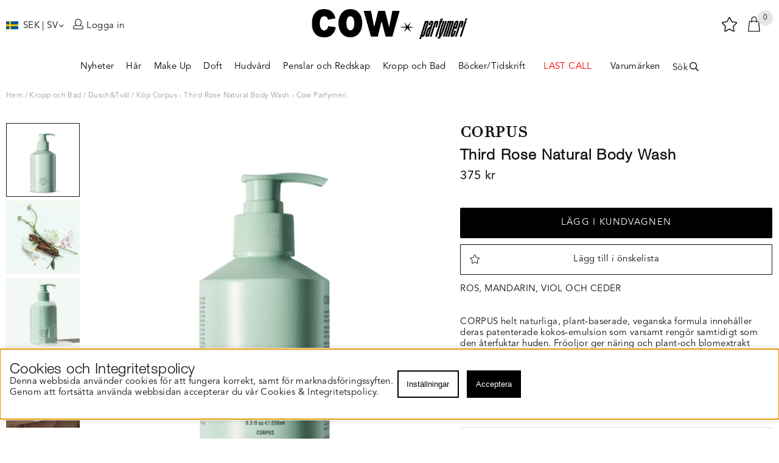

--- FILE ---
content_type: text/html; charset=UTF-8
request_url: https://www.cowparfymeri.se/sv/artiklar/third-rose-natural-body-wash.html
body_size: 16537
content:
<!DOCTYPE html>
<html>
<head>
<script nonce="HagYxLm39X_jIF55n2emxZv9OeEmtoOR08z7Q70iha0" type="text/javascript"> var cm_active_categories = []; var cm_preactive_categories = []; var blocked_nodes = {}; var observer = new MutationObserver(function (mutations) { for(var i = 0; i < mutations.length; i++) { var _ref = mutations[i]; var addedNodes = _ref.addedNodes; for(var j = 0; j < addedNodes.length; j++) { var node = addedNodes[j]; if (node.nodeType === 1) { var src = node.src || ''; var type = node.type; var consent_type = ''; if (typeof node.attributes.consent_type !== 'undefined' && typeof node.attributes.consent_type.value !== 'undefined') consent_type = node.attributes.consent_type.value; if (blocked_content_type(consent_type)) { if (typeof blocked_nodes[consent_type] === 'undefined') blocked_nodes[consent_type] = []; var clone; if (node.tagName === 'SCRIPT') { clone = node.cloneNode(true); } else { clone = node; } clone.air_prev = node.previousElementSibling; clone.air_next = node.nextElementSibling; clone.air_parent = node.parentElement; blocked_nodes[consent_type].push(clone); if (node.tagName === 'SCRIPT') node.type = 'javascript/blocked'; node.parentElement.removeChild(node); var beforeScriptExecuteListener = function beforeScriptExecuteListener(event) { event.preventDefault(); }; node.addEventListener('beforescriptexecute', beforeScriptExecuteListener); } else { log_node(node, consent_type); } } } } }); observer.observe(document.documentElement, { childList: true, subtree: true }); var blocked_content_type = function blocked_content_type(consent_type) { var blocked = 0; if ((typeof(cm_active_categories) == "undefined" || cm_active_categories.includes(parseInt(consent_type))) && consent_type && !check_consent(consent_type, "") && consent_type > 1) blocked = 1; return blocked; }; var external_nodes = []; var internal_nodes = []; var inline_nodes = []; var log_node = function log_node(node, consent_type) { if (node.tagName === 'SCRIPT') { if (node.src && (node.src.indexOf(window.location.host) <= -1 || node.src.indexOf(window.location.host) > 10)) { external_nodes.push(node.src); } else if (node.src) { internal_nodes.push(node.src); } else { inline_nodes.push(node.innerHTML); } } }; document.addEventListener("DOMContentLoaded", function() { if (document.querySelector('#cookie_consent')) { init_cookie_consent(); } }); var init_cookie_consent = function init_cookie_consent(force) { var cookie_consent = get_cookie_consent("air_cookie_consent") || ""; var all_signed = 0; var consents = []; if (cookie_consent) { all_signed = 1; consents = JSON.parse(cookie_consent); var elements = document.querySelectorAll('#cookie_consent_manager input[type=checkbox]'); for (let element of elements) { if (typeof(consents[element.value]) == "undefined") all_signed = 0; } } else { var elements = document.querySelectorAll('#cookie_consent_manager input[type=checkbox][prechecked=true]'); for (let element of elements) { element.checked = true; } } if (!all_signed || force) { document.getElementById('cookie_consent').style.display = 'block'; var elements = document.querySelectorAll('#cookie_consent_manager input[type=checkbox]'); for (let element of elements) { if (consents[element.value]) element.checked = consents[element.value]; } init_acm_click_events(); } }; var init_acm_click_events = function() { document.getElementById("cookie_consent_manage").addEventListener("click", function () { let cookie_consent_manager = document.getElementById('cookie_consent_manager'); if (cookie_consent_manager) cookie_consent_manager.style.display = 'block'; let cookie_consent = document.getElementById('cookie_consent'); if (cookie_consent) cookie_consent.classList.add('managing'); document.querySelectorAll(".dimmer2").forEach(item => { item.addEventListener('click', event => { item.classList.add('active') }) }); }); document.getElementById("cookie_consent_manage_rec").addEventListener("click", function () { var elements = document.querySelectorAll('#cookie_consent_manager input[type=checkbox]'); for (let element of elements) { element.checked = true; } document.getElementById("cookie_consent_manager_confirm").dispatchEvent(new Event("click")); }); let cookie_consent_manager_accept = document.getElementById("cookie_consent_manager_accept"); if (cookie_consent_manager_accept) { cookie_consent_manager_accept.addEventListener("click", function () { cm_action(true); }); } document.getElementById("cookie_consent_manager_confirm").addEventListener("click", function () { cm_action(); }); document.querySelectorAll(".cookie_consent_manager_accept_req").forEach(item => { item.addEventListener('click', event => { cm_action(false); }) }); }; var cm_action = function(consent){ let cookie_consent = document.getElementById('cookie_consent'); if (cookie_consent) cookie_consent.style.display = 'none'; let cookie_consent_manager = document.getElementById('cookie_consent_manager'); if (cookie_consent_manager) cookie_consent_manager.style.display = 'none'; document.querySelectorAll(".dimmer2").forEach(item => { item.addEventListener('click', event => { item.classList.remove('active') }) }); var consents = {}; var elements = document.querySelectorAll('#cookie_consent_manager input[type=checkbox]'); for (let element of elements) { consents[element.value] = typeof(consent) !== "undefined" ? consent : element.checked; } consents[1] = true; var cookie_consents = JSON.stringify(consents); set_cookie_consent(cookie_consents); consent_action(cookie_consents); window.dispatchEvent(new Event("acm_change")); }; var set_cookie_consent = function set_cookie_consent(value) { var exdate = new Date(); exdate.setDate(exdate.getDate() + 30); document.cookie = "air_cookie_consent" + "=" + value + "; expires= " + exdate.toUTCString() + "; path=/" + (location.protocol === "https:" ? "; secure" : ""); }; var get_cookie_consent = function get_cookie_consent(name) { var nameEQ = name + "="; var ca = document.cookie.split('; '); for (let c of ca) { if (c.indexOf(nameEQ) === 0) return c.substring(nameEQ.length, c.length); } return null; }; var consent_action = function consent_action(cookie_consent) { var consent_data = JSON.parse(cookie_consent); for(var category_id in consent_data) { if (consent_data[category_id]) { approve_category(category_id); } } }; var approve_category = function(category_id) { if (typeof blocked_nodes[category_id] !== 'undefined') { for (let node of blocked_nodes[category_id]) { if (node.type == "text/javascript") { var script = document.createElement("script"); script.type = "text/javascript"; if (node.src) { script.src = node.src; } else if (node.innerHTML) { script.innerHTML = node.innerHTML; } document.getElementsByTagName("head")[0].appendChild(script); } else if (node.air_prev && node.air_parent) { cm_insertAfter(node, node.air_prev, node.air_parent); } else if (node.air_next && node.air_parent) { node.air_parent.insertBefore(node, node.air_next); } else if (node.air_parent) { node.air_parent.append(node); } } delete blocked_nodes[category_id]; } }; function cm_insertAfter(newNode, existingNode, parent) { parent.insertBefore(newNode, existingNode.nextSibling); } var check_consent = function check_consent(type, cookie_consent) { if (!type) return false; if (!cookie_consent) cookie_consent = get_cookie_consent("air_cookie_consent"); if (!cookie_consent) return (typeof(cm_preactive_categories) == "undefined" || cm_preactive_categories.includes(parseInt(type))); var consents = JSON.parse(cookie_consent); if (typeof(consents[type]) === 'undefined') return false; return consents[type]; }; </script>
<!-- Facebook Dynamic Retargeting start -->
<script nonce="HagYxLm39X_jIF55n2emxZv9OeEmtoOR08z7Q70iha0">
!function(f,b,e,v,n,t,s){if(f.fbq)return;n=f.fbq=function(){n.callMethod?
n.callMethod.apply(n,arguments):n.queue.push(arguments)};if(!f._fbq)f._fbq=n;
n.push=n;n.loaded=!0;n.version='2.0';n.queue=[];t=b.createElement(e);t.async=!0;
t.src=v;s=b.getElementsByTagName(e)[0];s.parentNode.insertBefore(t,s)}(window,
document,'script','//connect.facebook.net/en_US/fbevents.js');

	fbq('init', '204456583667724');
	fbq('track', "PageView");

</script>

<noscript><img height="1" width="1" style="display:none" src="https://www.facebook.com/tr?id=204456583667724&ev=PageView&noscript=1"/></noscript>
<!-- Facebook Dynamic Retargeting start --><script nonce="HagYxLm39X_jIF55n2emxZv9OeEmtoOR08z7Q70iha0" async src="https://www.googletagmanager.com/gtag/js?id=G-GD475Q7M6D"></script>
<script nonce="HagYxLm39X_jIF55n2emxZv9OeEmtoOR08z7Q70iha0">
  window.dataLayer = window.dataLayer || [];
  function gtag(){dataLayer.push(arguments);}
 if (document.cookie.split(';').find(cookie => cookie.includes('air_cookie_consent'))) {
    gtag(
 "consent",
  "default", {
        "ad_storage": check_consent("1") ? "granted" : "denied",
  "analytics_storage": check_consent("1") ? "granted" : "denied",
  "ad_user_data": check_consent("1") ? "granted" : "denied",
  "ad_personalization": check_consent("1") ? "granted" : "denied",
    }); 
 }
else {
  gtag("consent", "default", { 
      "ad_storage":  "denied",
      "analytics_storage": "denied",
      "ad_user_data": "denied",
      "ad_personalization": "denied",
    });
}
 gtag('js', new Date());

 var event_id = Math.random().toString(36).substring(2, 15);

 gtag('config', 'G-GD475Q7M6D', {
  send_page_view: false
});
gtag('set', 'user_properties',{
  'user_domain': 'https://www.cowparfymeri.se',
  'user_logged_in': 'false',
  'user_pricelist': '1',

});

gtag('event', 'page_view',{
 event_id: event_id,
       send_to: "G-GD475Q7M6D"
});

</script>


<title>Köp Corpus - Third Rose Natural Body Wash - Cow Parfymeri</title>
<meta http-equiv="Content-Type" content="text/html; charset=UTF-8">
<meta name="description" content="Third Rose Natural Body Wash - ">
<meta name="keywords" content="köp, corpus, third, rose, natural, body, wash, cow, parfymeri">
<meta name="robots" content="INDEX, FOLLOW">
<meta name="revisit-after" content="14 days">
<meta name="distribution" content="global">
<meta http-equiv="expires" content="0">
<meta name="robots" content="noodp">

<!-- disables Compatibility view IE -->
<meta http-equiv="X-UA-Compatible" content="IE=9; IE=8; IE=7; IE=EDGE" />

<!-- Responsive and mobile friendly stuff -->
<meta name="HandheldFriendly" content="True">
<meta name="viewport" content="user-scalable=no, initial-scale=1.0, maximum-scale=1.0, width=device-width">
<meta name="apple-mobile-web-app-capable" content="yes"/>
<script type='text/javascript' src='//platform-api.sharethis.com/js/sharethis.js#property=5a96c06ee28d380013fe547b&product=sop' async='async'></script>
<link rel="canonical" href="https://www.cowparfymeri.se/sv/artiklar/third-rose-natural-body-wash.html" />
<meta property="og:url" content="https://www.cowparfymeri.se/sv/artiklar/third-rose-natural-body-wash.html"/>
<meta property="og:image:width" content="200" />
<meta property="og:image:height" content="200" />
<meta property="og:image" content="https://www.cowparfymeri.se/bilder/artiklar/CN-Third-Rose-NBW.jpg?m=1652797134"/>
<meta property="og:title" content="Third Rose Natural Body Wash"/>
<meta property="og:description" content="ROS, MANDARIN, VIOL OCH CEDERCORPUS helt naturliga, plant-baserade, veganska formula inneh&#229;ller..."/>

<link rel="icon" href="/themes/cow/design/bilder/favicon.png" type="image/png">
<link href="/themes/master/design/css/air-main-min-header12.css?1317401" rel="stylesheet" type="text/css"><script nonce="HagYxLm39X_jIF55n2emxZv9OeEmtoOR08z7Q70iha0" src="/themes/master/design/script/air-main-min-header12.js?1317401" ></script>





<link href="https://fonts.googleapis.com/css?family=Playfair+Display" rel="stylesheet">
<script type="text/javascript">
(function(i,s,o,g,r,a,m){i['GoogleAnalyticsObject']=r;i[r]=i[r]||function(){ (i[r].q=i[r].q||[]).push(arguments)},i[r].l=1*new Date();a=s.createElement(o), m=s.getElementsByTagName(o)[0];a.async=1;a.src=g;m.parentNode.insertBefore(a,m) })(window,document,'script','https://www.google-analytics.com/analytics.js','ga');
ga('create', 'UA-25671323-1');
ga('require', 'ecommerce', 'ecommerce.js');
ga('send', 'pageview');
</script>
<style type="text/css">
	@import url("https://fast.fonts.net/t/1.css?apiType=css&projectid=d5468416-0a9f-4ba0-9196-fc9e50d933c9");
    /*@font-face{
        font-family:"Helvetica Neue LT W01_41488878";
        src:url("/themes/cow/design/css/Fonts/1b950d2a-907a-4888-8056-0d44e8e86338.eot?#iefix");
        src:url("/themes/cow/design/css/Fonts/1b950d2a-907a-4888-8056-0d44e8e86338.eot?#iefix") format("eot"),url("/themes/cow/design/css/Fonts/3a46542f-f429-4821-9a88-62e3be54a640.woff2") format("woff2"),url("/themes/cow/design/css/Fonts/50ac1699-f3d2-47b6-878f-67a368a17c41.woff") format("woff"),url("Fonts/0be5590f-8353-4ef3-ada1-43ac380859f8.ttf") format("truetype"),url("/themes/cow/design/css/Fonts/82a4e1c2-7ffd-4c58-86fa-4010a6723c8e.svg#82a4e1c2-7ffd-4c58-86fa-4010a6723c8e") format("svg");
    }
    @font-face{
        font-family:"Helvetica Neue LT W01_55 Roman";
        src:url("/themes/cow/design/css/Fonts/bf7ef4ce-de2a-4213-a9d7-826a3ee323cd.eot?#iefix");
        src:url("/themes/cow/design/css/Fonts/bf7ef4ce-de2a-4213-a9d7-826a3ee323cd.eot?#iefix") format("eot"),url("/themes/cow/design/css/Fonts/3dac71eb-afa7-4c80-97f0-599202772905.woff2") format("woff2"),url("/themes/cow/design/css/Fonts/34e0e4c0-c294-49bb-9a8e-1b2cafd54e32.woff") format("woff"),url("Fonts/8a8bfee3-197c-4942-9b11-71508cc9f406.ttf") format("truetype"),url("/themes/cow/design/css/Fonts/5101995a-e73b-4cf9-84e8-f99eb43277b1.svg#5101995a-e73b-4cf9-84e8-f99eb43277b1") format("svg");
    }*/
        @font-face{
        font-family:"Didot LT W01 Roman";
        src:url("/themes/cow/design/css/Fonts/00d37e40-d39b-410b-bcc9-cbfc56bc9a12.eot?#iefix");
        src:url("/themes/cow/design/css/Fonts/00d37e40-d39b-410b-bcc9-cbfc56bc9a12.eot?#iefix") format("eot"),url("/themes/cow/design/css/Fonts/650d0d58-e300-4679-853a-3e756a508990.woff2") format("woff2"),url("/themes/cow/design/css/Fonts/f54a27b8-45c7-4c5a-8049-87803db6bbc5.woff") format("woff"),url("/themes/cow/design/css/Fonts/62993571-aba8-4af3-b69b-ae61288811a0.ttf") format("truetype"),url("/themes/cow/design/css/Fonts/5a51540e-372d-40e9-bc17-b4f8e9fb1de1.svg#5a51540e-372d-40e9-bc17-b4f8e9fb1de1") format("svg");
    }
    @font-face{
        font-family:"Helvetica Neue LT W01_41488878";
        src:url("/themes/cow/design/css/Fonts/1b950d2a-907a-4888-8056-0d44e8e86338.eot?#iefix");
        src:url("/themes/cow/design/css/Fonts/1b950d2a-907a-4888-8056-0d44e8e86338.eot?#iefix") format("eot"),url("/themes/cow/design/css/Fonts/3a46542f-f429-4821-9a88-62e3be54a640.woff2") format("woff2"),url("/themes/cow/design/css/Fonts/50ac1699-f3d2-47b6-878f-67a368a17c41.woff") format("woff"),url("Fonts/0be5590f-8353-4ef3-ada1-43ac380859f8.ttf") format("truetype"),url("/themes/cow/design/css/Fonts/82a4e1c2-7ffd-4c58-86fa-4010a6723c8e.svg#82a4e1c2-7ffd-4c58-86fa-4010a6723c8e") format("svg");
    }
    @font-face{
        font-family:"Helvetica Neue LT W01_55 Roman";
        src:url("/themes/cow/design/css/Fonts/bf7ef4ce-de2a-4213-a9d7-826a3ee323cd.eot?#iefix");
        src:url("/themes/cow/design/css/Fonts/bf7ef4ce-de2a-4213-a9d7-826a3ee323cd.eot?#iefix") format("eot"),url("/themes/cow/design/css/Fonts/3dac71eb-afa7-4c80-97f0-599202772905.woff2") format("woff2"),url("Fonts/34e0e4c0-c294-49bb-9a8e-1b2cafd54e32.woff") format("woff"),url("/themes/cow/design/css/Fonts/8a8bfee3-197c-4942-9b11-71508cc9f406.ttf") format("truetype"),url("/themes/cow/design/css/Fonts/5101995a-e73b-4cf9-84e8-f99eb43277b1.svg#5101995a-e73b-4cf9-84e8-f99eb43277b1") format("svg");
    }
</style>


</head>
<body class='loading'  id='SV'>


<div id="bodywrapper" class="flexW">
	<div id="loading-overlay">
  		<div style="width:100%; height:100%" class="air-loading"><div></div></div>
	</div>
	<div class="upper s_12_of_12">
		<header id="header" class="header-wrapper s_12_of_12">
			
			<div class="header white">
				<div class="section group">
					<div class="mobilenav-icon"></div>

					<div class="left sprak"><span id="country"><img src="/themes/cow/design/bilder/swe.png">SEK | SV</span><ul><li><a href="/shop?funk2=startsida&funk=inst_val_sprak&Sprak_Suffix=EN&Valuta_ID=SEK"><img src="/themes/cow/design/bilder/eng.png">SEK | EN</a></li></ul></div>
					
						<div class="left inloggning">Logga in</div>
					
					
					

		    		<div class="logo"><a href="/"><img src="https://www.cowparfymeri.se/dokument/bibliotek/Image/COW_logo.png" alt="" class="" width="254" height="50" /></a></div>

					<div id="kundvagn" class="right">
						<div class="Cart left"><div class="Varukorg">
<span class="AIRvarukorg-Arrow"></span>
<span class="AIRvarukorg-Qty"></span>
<span class="AIRvarukorg-Text"></span>
<span class="AIRvarukorg-Sum"></span>
<br style="clear:left">
</div>
<div id="AIRvarukorg-Wrap" style="display:none;"></div></div>
		    		</div>
		    		<div class="Onskelista_count right"><a href="/cgi-bin/ibutik/AIR_ibutik.fcgi?funk=Onskelista"><span class="plupp"><span class="pluppText">0</span> <i class="fal fa-star"></i></span></a></div>
		    		<div class="soktoggle"></div>
		  		</div>
			</div>
			<div class="navlist section">
				<nav class="prodmeny nav group">
					<ul class="niva1">
						<li><a href="/shop?funk=steg_tva&extra=nyheter">Nyheter</a></li>
	        			<li> <a href="/sv/artiklar/har-2/index.html" title="Hår">Hår</a> <i class="arrow-down"></i> <ul class="child-ul niva2"> <li> <div class="sectionmenu group"> <ul> <li><a href="/sv/artiklar/har-2/index.html">Visa alla</a></li> <li> <a href="/sv/artiklar/har-2/behandling/index.html" title="Behandling">Behandling</a> </li> <li> <a href="/sv/artiklar/har-2/schampo/index.html" title="Schampo & Balsam">Schampo & Balsam</a> </li> <li> <a href="/sv/artiklar/har-2/styling/index.html" title="Styling">Styling</a> </li> <li> <a href="/sv/artiklar/har-2/travel-size/index.html" title="Travel size">Travel size</a> </li> </ul> </div> </li> </ul> </li> <li> <a href="/sv/artiklar/make-up/index.html" title="Make Up">Make Up</a> <i class="arrow-down"></i> <ul class="child-ul niva2"> <li> <div class="sectionmenu group"> <ul> <li><a href="/sv/artiklar/make-up/index.html">Visa alla</a></li> <li> <a href="/sv/artiklar/make-up/ogonbryn/index.html" title="Ögonbryn">Ögonbryn</a> </li> <li> <a href="/sv/artiklar/make-up/bas/index.html" title="Bas">Bas</a> </li> <li> <a href="/sv/artiklar/make-up/kinder/index.html" title="Kinder">Kinder</a> </li> <li> <a href="/sv/artiklar/make-up/lappar/index.html" title="Läppar">Läppar</a> </li> <li> <a href="/sv/artiklar/make-up/ogon/index.html" title="Ögon">Ögon</a> </li> <li> <a href="/sv/artiklar/make-up/naglar/index.html" title="Naglar">Naglar</a> </li> <li> <a href="/sv/artiklar/make-up/paletter-2/index.html" title="Paletter">Paletter</a> </li> <li> <a href="/sv/artiklar/make-up/make-up-minis-2/index.html" title="Travel size">Travel size</a> </li> <li> <a href="/sv/artiklar/make-up/bocker/index.html" title="Böcker">Böcker</a> </li> </ul> </div> </li> </ul> </li> <li> <a href="/sv/artiklar/doft/index.html" title="Doft">Doft</a> <i class="arrow-down"></i> <ul class="child-ul niva2"> <li> <div class="sectionmenu group"> <ul> <li><a href="/sv/artiklar/doft/index.html">Visa alla</a></li> <li> <a href="/sv/artiklar/doft/parfym/index.html" title="Parfym">Parfym</a> </li> <li> <a href="/sv/artiklar/doft/body-lotion/index.html" title="Body Lotion">Body Lotion</a> </li> <li> <a href="/sv/artiklar/doft/doftljus/index.html" title="Doftljus">Doftljus</a> </li> <li> <a href="/sv/artiklar/doft/kit-2/index.html" title="kit">kit</a> </li> <li> <a href="/sv/artiklar/doft/rumsdoft/index.html" title="Rumsdoft">Rumsdoft</a> </li> <li> <a href="/sv/artiklar/doft/bocker-tidskrift-2/index.html" title="Böcker/Tidskrift">Böcker/Tidskrift</a> </li> </ul> </div> </li> </ul> </li> <li> <a href="/sv/artiklar/hudvard/index.html" title="Hudvård">Hudvård</a> <i class="arrow-down"></i> <ul class="child-ul niva2"> <li> <div class="sectionmenu group"> <ul> <li><a href="/sv/artiklar/hudvard/index.html">Visa alla</a></li> <li> <a href="/sv/artiklar/hudvard/teknologi/index.html" title="Teknologi">Teknologi</a> </li> <li> <a href="/sv/artiklar/hudvard/rengoring/index.html" title="Rengöring">Rengöring</a> </li> <li> <a href="/sv/artiklar/hudvard/fukt/index.html" title="Fukt">Fukt</a> </li> <li> <a href="/sv/artiklar/hudvard/serum/index.html" title="Serum">Serum</a> </li> <li> <a href="/sv/artiklar/hudvard/peeling/index.html" title="Peeling">Peeling</a> </li> <li> <a href="/sv/artiklar/hudvard/ogon-2/index.html" title="Ögon">Ögon</a> </li> <li> <a href="/sv/artiklar/hudvard/lappar-2/index.html" title="Läppar">Läppar</a> </li> <li> <a href="/sv/artiklar/hudvard/olja/index.html" title="Olja">Olja</a> </li> <li> <a href="/sv/artiklar/hudvard/mask/index.html" title="Mask">Mask</a> </li> <li> <a href="/sv/artiklar/hudvard/travel-size-2/index.html" title="Travel Size">Travel Size</a> </li> <li> <a href="/sv/artiklar/hudvard/solskydd/index.html" title="Solskydd">Solskydd</a> </li> <li> <a href="/sv/artiklar/hudvard/kit-3/index.html" title="Kits">Kits</a> </li> <li> <a href="/sv/artiklar/hudvard/brun-utan-sol/index.html" title="Brun utan sol">Brun utan sol</a> </li> </ul> </div> </li> </ul> </li> <li> <a href="/sv/artiklar/penslar-och-redskap/index.html" title="Penslar och Redskap">Penslar och Redskap</a> <i class="arrow-down"></i> <ul class="child-ul niva2"> <li> <div class="sectionmenu group"> <ul> <li><a href="/sv/artiklar/penslar-och-redskap/index.html">Visa alla</a></li> <li> <a href="/sv/artiklar/penslar-och-redskap/penslar/index.html" title="Penslar">Penslar</a> </li> <li> <a href="/sv/artiklar/penslar-och-redskap/svamppuff/index.html" title="Svamp&Puff">Svamp&Puff</a> </li> <li> <a href="/sv/artiklar/penslar-och-redskap/franstang/index.html" title="Franstång">Franstång</a> </li> <li> <a href="/sv/artiklar/penslar-och-redskap/special/index.html" title="Special">Special</a> </li> </ul> </div> </li> </ul> </li> <li class="active-parent"> <a href="/sv/artiklar/kropp-och-bad/index.html" title="Kropp och Bad">Kropp och Bad</a> <i class="arrow-down"></i> <ul class="child-ul niva2"> <li> <div class="sectionmenu group"> <ul> <li><a href="/sv/artiklar/kropp-och-bad/index.html">Visa alla</a></li> <li class="active"> <a href="/sv/artiklar/kropp-och-bad/duschtval/index.html" title="Dusch&Tvål">Dusch&Tvål</a> </li> <li> <a href="/sv/artiklar/kropp-och-bad/bad/index.html" title="Bad">Bad</a> </li> <li> <a href="/sv/artiklar/kropp-och-bad/lotion/index.html" title="Lotion">Lotion</a> </li> <li> <a href="/sv/artiklar/kropp-och-bad/skrubb/index.html" title="Skrubb">Skrubb</a> </li> <li> <a href="/sv/artiklar/kropp-och-bad/olja-2/index.html" title="Olja">Olja</a> </li> <li> <a href="/sv/artiklar/kropp-och-bad/hand-och-fot/index.html" title="Hand och Fot">Hand och Fot</a> </li> <li> <a href="/sv/artiklar/kropp-och-bad/brun-utan-sol-2/index.html" title="Brun utan Sol">Brun utan Sol</a> </li> <li> <a href="/sv/artiklar/kropp-och-bad/deo/index.html" title="Deo">Deo</a> </li> <li> <a href="/sv/artiklar/kropp-och-bad/valmaende/index.html" title="Välmående">Välmående</a> </li> <li> <a href="/sv/artiklar/kropp-och-bad/har/index.html" title="Hår">Hår</a> </li> <li> <a href="/sv/artiklar/kropp-och-bad/solskydd-2/index.html" title="Solskydd">Solskydd</a> <i class="arrow-down"></i> <ul class="child-ul niva3"> <li><a href="/sv/artiklar/kropp-och-bad/solskydd-2/index.html">Visa alla</a></li> <li> <a href="/sv/artiklar/kropp-och-bad/solskydd-2/after-sun/index.html" title="After-Sun">After-Sun</a> </li> </ul> </li> </ul> </div> </li> </ul> </li> <li> <a href="/sv/artiklar/bocker-tidskrift/index.html" title="Böcker/Tidskrift">Böcker/Tidskrift</a> </li>
	        			<li><a href="/shop?funk=steg_tva&amp;extra=kampanj&amp;Visn=Std" id="sale"><span style="color: #ff0000;">LAST CALL</span></a></li>
	        			<li>
	                        <a href="/shop?funk=lista_varumarken&Typ=Tagg">Varumärken</a>
	                    </li>
					
							


				<!--<li><a href="<!-/- FRAS ID="Blogg_0006" - FORKLARING="Blogg" -/->"><!-/- FRAS ID="Nav_0009" - FORKLARING="Blogg" -/-></a></li>-->
	                    <li id="soktoggel" class="soktoggle"><span>Sök</span></li>
					</ul>
	    		</nav>
	    		<div class="sokwrap">
	    			<div class="sokrutan"><form action="/cgi-bin/ibutik/AIR_ibutik.fcgi" method="post" name="LSS_Sok" id="LSS_Sok_Form" autocomplete="off"> <input type="hidden" value="gor_sokning" name="funk"> <input type="hidden" value="N" name="AvanceradSokning"> <input type="hidden" value="" name="artnr" id="artnr"> <input type="hidden" value="" name="varum" id="varum"> <input type="hidden" value="" name="artgrp" id="artgrp"> <input type="hidden" value="SV" name="Sprak_Suffix" id="Sprak_Suffix"> <div class="LSS_Container"> <div class="LSS_Input" role="search"> <input type="text" aria-label="Sök" name="term" id="sokterm" class="Sokfalt" placeholder="Sök produkt här"> <label for="sokterm" id="lblTerm"> Sök produkt här </label> </div> <input type="submit" value="Sök" id="Sokknapp" class="Sokknapp"> </div> </form>


<div id="LSS_Result" style="display:none;"></div></div>
	    		</div>
			</div>
		</header>
		
		<div class="mobilenav"></div>
		<div class="inloggningsruta center">
			
		    
		    
		    <h3 class="margB">Logga in</h3>
<div class="close"></div>
<form action="/shop" method="post" name="LoggainForm">
	<div class="margB"><input name="anvnamn" type="text" class="s_12_of_12" placeholder="E-post"></div>
	<div class="margTB"><input name="Losenord" type="password" class="s_12_of_12" placeholder="Lösenord"></div>
	<div class="primbutton"><a href="javascript:document.LoggainForm.submit();">Logga in</a></div>
	<input type="hidden" name="funk2" value="startsida">
	<input type="hidden" name="nastasteg" value="dinsida">
	<input type="hidden" name="Spara_Losen" value="Y">
	<input type="hidden" name="funk" value="kundlogin_slutfor">
	<input type="hidden" name="stegtre" value="0">
</form>
<div class="margT"><div class="secbutton"><a href="/shop?funk=kund_ny&nastasteg=ny">Registrera</a></div></div>
<div class="margT loginpass"><a href="/shop?funk=kund_skickapw">Glömt lösenordet?</a></div>

		    
		</div>
		
		<div class="dimmer2"></div>
		<div class="dimmer"></div>
		<div class="wrapper">
			<div class="breadcrumb s_12_of_12 section"><a href="https://www.cowparfymeri.se" class="BreadCrumb">Hem</a> / <a href="https://www.cowparfymeri.se/sv/artiklar/kropp-och-bad/index.html" class="BreadCrumb">Kropp och Bad</a> / <a href="https://www.cowparfymeri.se/sv/artiklar/kropp-och-bad/duschtval/index.html" class="BreadCrumbActive">Dusch&Tvål</a> / <span class="BreadCrumbArticle">Köp Corpus - Third Rose Natural Body Wash - Cow Parfymeri</span> </div>
			
		    <div id="main" class="group">
<script nonce="HagYxLm39X_jIF55n2emxZv9OeEmtoOR08z7Q70iha0" type="text/javascript" src="/includes/AIR_ibutik_Arbetsyta.js?1317401"></script>
<!-- Varukorgstyp=0 -->
<link rel="image_src" href="/bilder/artiklar/liten/CN-Third-Rose-NBW_S.jpg" />
<div id="Faktablad" class="section white">
<div>
	<div class="stuff-wrapper group">
	<div id="Bildkolumn" class="col s_7_of_12">
        <figure class="ProduktBild"> 
        <div class="ikoner">
            <div class="procent2"></div>
        </div>
        
			
	
	<style> .item img, .thumbnail img {width:100%;} /* fix when changing variant img */ .thumbnail:first {min-height:95px;} /* fix when changing variant img */ </style> <div class="row product-images relative carousel-outer"> <div class="productzoom-wrapper relative col-xs-12 col-sm-10"> <div class="productzoom-inner-wrapper relative first carousel mask" id="carousel"> <a id="productzoom" class="ProduktBild item active" data-index="0" href="/img/bilder/artiklar/zoom/CN-Third-Rose-NBW_1.jpg?m=1652797132"> <img class="carousel-normal" src="/img/bilder/artiklar/zoom/CN-Third-Rose-NBW_1.jpg?m=1652797132&w=721" srcset="/img/bilder/artiklar/zoom/CN-Third-Rose-NBW_1.jpg?m=1652797132 2000w, /img/bilder/artiklar/zoom/CN-Third-Rose-NBW_1.jpg?m=1652797132&w=1707 1707w, /img/bilder/artiklar/zoom/CN-Third-Rose-NBW_1.jpg?m=1652797132&w=1536 1536w, /img/bilder/artiklar/zoom/CN-Third-Rose-NBW_1.jpg?m=1652797132&w=1442 1442w, /img/bilder/artiklar/zoom/CN-Third-Rose-NBW_1.jpg?m=1652797132&w=1138 1138w, /img/bilder/artiklar/zoom/CN-Third-Rose-NBW_1.jpg?m=1652797132&w=828 828w, /img/bilder/artiklar/zoom/CN-Third-Rose-NBW_1.jpg?m=1652797132&w=750 750w, /img/bilder/artiklar/zoom/CN-Third-Rose-NBW_1.jpg?m=1652797132&w=721 721w, /img/bilder/artiklar/zoom/CN-Third-Rose-NBW_1.jpg?m=1652797132&w=569 569w" sizes="(min-width:1610px) 721px, (min-width:1220px) 569px, (min-width:1024px) calc(42.333vw - 30px), (min-width:768px) 100wv, 100wv" alt="Third Rose Natural Body Wash i gruppen Kropp och Bad / Dusch&Tvål hos COW parfymeri AB (CN-Third-Rose-NBW)" src="/img/bilder/artiklar/CN-Third-Rose-NBW.jpg?m=1652797134" importance="high" > <img class="carousel-zoom carousel-lazy-zoom" data-src="/img/bilder/artiklar/zoom/CN-Third-Rose-NBW_1.jpg?m=1652797132"> </a> <a title="Third Rose Natural Body Wash" class="item variant 1" data-index="1" href="/img/bilder/artiklar/zoom/CN-Third-Rose-NBW_3.jpg?m=1652797171"> <img class="carousel-normal" src="/img/bilder/artiklar/zoom/CN-Third-Rose-NBW_3.jpg?m=1652797171&w=721" srcset="/img/bilder/artiklar/zoom/CN-Third-Rose-NBW_3.jpg?m=1652797171 2000w, /img/bilder/artiklar/zoom/CN-Third-Rose-NBW_3.jpg?m=1652797171&w=1707 1707w, /img/bilder/artiklar/zoom/CN-Third-Rose-NBW_3.jpg?m=1652797171&w=1536 1536w, /img/bilder/artiklar/zoom/CN-Third-Rose-NBW_3.jpg?m=1652797171&w=1442 1442w, /img/bilder/artiklar/zoom/CN-Third-Rose-NBW_3.jpg?m=1652797171&w=1138 1138w, /img/bilder/artiklar/zoom/CN-Third-Rose-NBW_3.jpg?m=1652797171&w=828 828w, /img/bilder/artiklar/zoom/CN-Third-Rose-NBW_3.jpg?m=1652797171&w=750 750w, /img/bilder/artiklar/zoom/CN-Third-Rose-NBW_3.jpg?m=1652797171&w=721 721w, /img/bilder/artiklar/zoom/CN-Third-Rose-NBW_3.jpg?m=1652797171&w=569 569w" sizes="(min-width:1610px) 721px, (min-width:1220px) 569px, (min-width:1024px) calc(42.333vw - 30px), (min-width:768px) 100wv, 100wv" alt="Third Rose Natural Body Wash i gruppen Kropp och Bad / Dusch&Tvål hos COW parfymeri AB (CN-Third-Rose-NBW)" src="/img/bilder/artiklar/CN-Third-Rose-NBW.jpg?m=1652797134" importance="high" > <img class="carousel-zoom carousel-lazy-zoom" data-src="/img/bilder/artiklar/zoom/CN-Third-Rose-NBW_3.jpg?m=1652797171"> </a> <a title="Third Rose Natural Body Wash" class="item variant 2" data-index="2" href="/img/bilder/artiklar/zoom/CN-Third-Rose-NBW_4.jpg?m=1652797214"> <img class="carousel-normal" src="/img/bilder/artiklar/zoom/CN-Third-Rose-NBW_4.jpg?m=1652797214&w=721" srcset="/img/bilder/artiklar/zoom/CN-Third-Rose-NBW_4.jpg?m=1652797214 2000w, /img/bilder/artiklar/zoom/CN-Third-Rose-NBW_4.jpg?m=1652797214&w=1707 1707w, /img/bilder/artiklar/zoom/CN-Third-Rose-NBW_4.jpg?m=1652797214&w=1536 1536w, /img/bilder/artiklar/zoom/CN-Third-Rose-NBW_4.jpg?m=1652797214&w=1442 1442w, /img/bilder/artiklar/zoom/CN-Third-Rose-NBW_4.jpg?m=1652797214&w=1138 1138w, /img/bilder/artiklar/zoom/CN-Third-Rose-NBW_4.jpg?m=1652797214&w=828 828w, /img/bilder/artiklar/zoom/CN-Third-Rose-NBW_4.jpg?m=1652797214&w=750 750w, /img/bilder/artiklar/zoom/CN-Third-Rose-NBW_4.jpg?m=1652797214&w=721 721w, /img/bilder/artiklar/zoom/CN-Third-Rose-NBW_4.jpg?m=1652797214&w=569 569w" sizes="(min-width:1610px) 721px, (min-width:1220px) 569px, (min-width:1024px) calc(42.333vw - 30px), (min-width:768px) 100wv, 100wv" alt="Third Rose Natural Body Wash i gruppen Kropp och Bad / Dusch&Tvål hos COW parfymeri AB (CN-Third-Rose-NBW)" src="/img/bilder/artiklar/CN-Third-Rose-NBW.jpg?m=1652797134" importance="high" > <img class="carousel-zoom carousel-lazy-zoom" data-src="/img/bilder/artiklar/zoom/CN-Third-Rose-NBW_4.jpg?m=1652797214"> </a> <a title="Third Rose Natural Body Wash" class="item variant 3" data-index="3" href="/img/bilder/artiklar/zoom/CN-Third-Rose-NBW_5.jpg?m=1652797263"> <img class="carousel-normal" src="/img/bilder/artiklar/zoom/CN-Third-Rose-NBW_5.jpg?m=1652797263&w=721" srcset="/img/bilder/artiklar/zoom/CN-Third-Rose-NBW_5.jpg?m=1652797263 2000w, /img/bilder/artiklar/zoom/CN-Third-Rose-NBW_5.jpg?m=1652797263&w=1707 1707w, /img/bilder/artiklar/zoom/CN-Third-Rose-NBW_5.jpg?m=1652797263&w=1536 1536w, /img/bilder/artiklar/zoom/CN-Third-Rose-NBW_5.jpg?m=1652797263&w=1442 1442w, /img/bilder/artiklar/zoom/CN-Third-Rose-NBW_5.jpg?m=1652797263&w=1138 1138w, /img/bilder/artiklar/zoom/CN-Third-Rose-NBW_5.jpg?m=1652797263&w=828 828w, /img/bilder/artiklar/zoom/CN-Third-Rose-NBW_5.jpg?m=1652797263&w=750 750w, /img/bilder/artiklar/zoom/CN-Third-Rose-NBW_5.jpg?m=1652797263&w=721 721w, /img/bilder/artiklar/zoom/CN-Third-Rose-NBW_5.jpg?m=1652797263&w=569 569w" sizes="(min-width:1610px) 721px, (min-width:1220px) 569px, (min-width:1024px) calc(42.333vw - 30px), (min-width:768px) 100wv, 100wv" alt="Third Rose Natural Body Wash i gruppen Kropp och Bad / Dusch&Tvål hos COW parfymeri AB (CN-Third-Rose-NBW)" src="/img/bilder/artiklar/CN-Third-Rose-NBW.jpg?m=1652797134" importance="high" > <img class="carousel-zoom carousel-lazy-zoom" data-src="/img/bilder/artiklar/zoom/CN-Third-Rose-NBW_5.jpg?m=1652797263"> </a> <div class="descr-text">Third Rose Natural Body Wash</div> </div> <div class="hover-arrows"> <div class="carousel-arrow carousel-prev icon-arrow-round left-arrow only-desktop notvisible" data-direction="prev"></div> <div class="carousel-arrow carousel-next icon-arrow-round right-arrow only-desktop" data-direction="next"></div> </div> <div class="navigation only-mobile"> <span class="dot active" data-index="0"></span> <span class="dot " data-index="1"></span> <span class="dot " data-index="2"></span> <span class="dot " data-index="3"></span> </div> <div class="expanded-view-controls"> <div class="counter hide"> <span class="active" data-index="0"> 1 </span> <span class="" data-index="1"> 2 </span> <span class="" data-index="2"> 3 </span> <span class="" data-index="3"> 4 </span> <p>4</p> </div> <div class="carousel-arrow carousel-prev notvisible" data-direction="prev"><i class="fas fa-chevron-left"></i></div> <div class="carousel-arrow carousel-next" data-direction="next"><i class="fas fa-chevron-right"></i></div> <div id="popped_img_close"><i class="far fa-times"></i></div> </div> </div> <div class="thumbswrapper col-xs-12 col-sm-2 relative only-desktop" id="thumbs"> <button type="button" class="thumbs-arrow left col-xs-12 col-md-2 carousel-arrow notvisible" data-direction="prev"><span class="icon-arrow"><i class="fas fa-arrow-left"></i></span></button> <div class="thumbswrapper-inner col-xs-12"> <div class="thumbnail active" data-index="0"> <img class="thumbs-lazy" data-src="/img/bilder/artiklar/zoom/CN-Third-Rose-NBW_1.jpg?m=1652797132&w=150" alt="Third Rose Natural Body Wash" title="Third Rose Natural Body Wash"> </div> <div class="thumbnail variant" data-index="1"> <img class="thumbs-lazy" data-src="/img/bilder/artiklar/zoom/CN-Third-Rose-NBW_3.jpg?m=1652797171&w=150" alt="Third Rose Natural Body Wash" title="Third Rose Natural Body Wash"> </div> <div class="thumbnail variant" data-index="2"> <img class="thumbs-lazy" data-src="/img/bilder/artiklar/zoom/CN-Third-Rose-NBW_4.jpg?m=1652797214&w=150" alt="Third Rose Natural Body Wash" title="Third Rose Natural Body Wash"> </div> <div class="thumbnail variant" data-index="3"> <img class="thumbs-lazy" data-src="/img/bilder/artiklar/zoom/CN-Third-Rose-NBW_5.jpg?m=1652797263&w=150" alt="Third Rose Natural Body Wash" title="Third Rose Natural Body Wash"> </div> </div> <button type="button" class="thumbs-arrow right col-xs-12 carousel-arrow" data-direction="next"><span class="icon-arrow"><i class="fas fa-arrow-right"></i></span></button> </div> <div class="popped_img_overlay"></div> </div>

        </figure>
    </div>
	<div id="Faktakolumn" class="col s_5_of_12">
		<div class="icons s_12_of_12">
			<span><div id="IkonNyhetFaltSV"></div></span>
			<span></span>
		</div>
		<div id="VarumarkeFalt" class="s_12_of_12"><a href="/sv/varumarken/corpus.html">CORPUS</a></div>
    	<h1 id="ArtikelnamnFalt_" class="s_12_of_12">Third Rose Natural Body Wash</h1>	
		<div class="PrisFav flex">
			<div id="PrisFalt" class="iblock flexW"><span class="PrisBOLD">375<span class="PrisBOLDv"> kr</span></span></div>
		</div>
		<div id="PrisFaltStafflade"><!-- Artikelfakta:StaffladePriser --></div>
		
		<div id="OrderFalt" class="section">
			<form action="/shop" method="post" name="AIR_ibutik_laggtill">
				<span class="color">Välj färg:</span>
				                <input type="hidden" id="altnr" name="altnr" value="CN-Third-Rose-NBW">
<table border="0" cellspacing="0" cellpadding="2" class="ProduktbeskrAntalvalTabell">
<tr class="ProduktbeskrAntalvalRad">
<td valign="top" class="ProduktbeskrAntalvalText"><label for="antal"><b>Antal:</b></label>&nbsp;</td>
<td class="ProduktbeskrAntalvalFalt"><input id="antal" type="text" name="antal" value="1" size="5" class="Laggikorgen_Antalsfalt" style="width:40px;"></td>
</tr>
</table>
                <input type="hidden" name="alt_antal" value="0">

				<div id="SubmitFalt" class="margTB">
			<div type="button" aria-live="polite" aria-label="Lägg i kundvagnen" class="buy-button sid_1" data-state="default" data-ref="AIR_727916772">
				<span class="label default" data-default="Lägg i kundvagnen" data-processing="Lägger till">Lägg i kundvagnen</span>
				<span class="feedback" data-success="Tillagd" data-error="Något gick fel!"></span>
			</div><input type="hidden" name="funk" value="laggtill_integrerad_ajax"/><input type="hidden" name="artnr" value="CN-Third-Rose-NBW"/><input type="hidden" name="artgrp" value="27"/></div>
				<!-- Produktsida:Bevaka_Produkt_Popup -->
				<div class="wishlist">
					
					
					
						<div class="Onskelista relative"><span class="wlprod wishlist-button" data-link="/shop?funk=Onskelista_Lagg_Till_Artikel_JSON&Artnr=CN-Third-Rose-NBW"><i class="fal fa-star"></i>Lägg till i önskelista</span></div>
					
				</div>
       		</form>
		</div>        
		<div id="Produktinfo" class="TextKort s_12_of_12">
			<!-- UTSKRIFT:PRODUKTINFO:START -->
			ROS, MANDARIN, VIOL OCH CEDER<br /><br /><br /><p>CORPUS helt naturliga, plant-baserade, veganska formula inneh&#229;ller deras patenterade kokos-emulsion som varsamt reng&#246;r samtidigt som den &#229;terfuktar huden. Fr&#246;oljor ger n&#228;ring och plant-och blomextrakt st&#228;rker och lugnar.</p><p>F&#246;rpackad i en milj&#246;v&#228;nlig aluminium-flaska.<br /><br /><br />OM THIRD ROSE<br /><br /><br />T&#228;nk dig ett v&#228;xthus d&#228;r allt &#228;r i full blom. En mjuk, l&#228;tt rosdoft med en aning citrus f&#246;rankrat i subtila tr&#228;noter som ger v&#228;rme och substans.</p>250ml.
			<div class="ProduktBildtext2" style="display: none;">
				
				
				</div>
			<!-- UTSKRIFT:PRODUKTINFO:STOPP -->
		</div>
		<div class="visaMer">
        	<div class="active">Läs mer <i class="fa fa-caret-down" aria-hidden="true"></i></div>
        	<div>Läs mindre <i class="fa fa-caret-up" aria-hidden="true"></i></div>
		</div>  
        
        <div class="s_12_of_12 group left"><link href="/themes/cow/design/css/air_flikar.css" rel="stylesheet" type="text/css">

<div class="tabswrapper left s_12_of_12">
	<div class="tabs"> 
		<div class="tabsname">Användning</div>
		<div class="tabscontent">
			<!-- UTSKRIFT:PRODUKTINFO:START -->
			<article class="margB"></article>
			<!-- UTSKRIFT:PRODUKTINFO:STOPP -->
		</div>
	</div>
	<div class="tabs"> 
		<div class="tabsname">Ingredienser</div>
		<div class="tabscontent">
		    <article class="margB">Water (Aqua), *Cocamidopropyl Hydroxysultaine, *Disodium Cocoamphodiacetate, *Sodium Lauroyl Sarcosinate, ***Fragrance (Parfum-Natural), *Sodium Lauroyl Methyl Isethionate, *Coco-Glucoside, *Sodium Methyl Cocoyl Taurate, *Glyceryl Oleate, *Musa Sapientum (Banana) Extract, *Glycerin, *Phenethyl Alcohol, *Caprylyl/Capryl Glucoside, *Tetrasodium Glutamate Diacetate, *Citric Acid, *Cetyl Betaine, *Sorbitan Oleate Decylglucoside Crosspolymer, *Hydrolyzed Jojoba Esters, *Caprylhydroxamic Acid,*Panthenol, *Guar Hydroxypropyltrimonium Chloride, *Xylityl Sesquicaprylate, *Saccharide Isomerate, *Sodium Phytate, **Argania Spinosa Kernel Argan Oil, *Caffeine, **Glycerin, **Chamomilla Recutita (Matricaria) Flower Extract, *Helianthus Annuus (Sunflower) Seed Oil, **Camellia Sinensis Leaf Extract, *Sodium Citrate, Sodium Hydroxide, Citronellol, *Eugenol, *Geraniol, *Limonene, *Linalool.<br /><br />*Plant based **Organic ***Natural fragrances are essential oils and isolates, and not a result of synthetic chemistry.</article>
		</div>
	</div>
</div></div>
        
		
			
			
			
			
			
		
			
	</div>
	</div> 
</div>               
</div>
<div class="section">
	<div class="s_12_of_12">
		
		
		
		<div class="s_12_of_12 group borderT margB10 ten">
			<div class="section"><div class="headline paddTB"><h3>Du kanske även gillar</h3></div>
		    	
<div class="PT_Wrapper_All group">
	
	<div class="PT_Wrapper ten">
	<div class="Onskelista_artgr"><span data-link="/cgi-bin/ibutik/AIR_ibutik.fcgi?funk=Onskelista_Lagg_Till_Artikel_JSON&Artnr=H-01" data-artnr="H-01" class="wlcell wishlist-button add"></span></div>	
	<picture class="PT_Bildruta">
		<a class="img-slider" aria-label="Lustre" href="/sv/artiklar/lustre.html">
			<img class="lazy" data-srcset="/img/bilder/artiklar/H-01.jpg?m=1557740770&w=640 640w, /img/bilder/artiklar/H-01.jpg?m=1557740770&w=480 480w, /img/bilder/artiklar/H-01.jpg?m=1557740770&w=320 320w, /img/bilder/artiklar/H-01.jpg?m=1557740770&w=210 210w" data-sizes="(min-width:1400px) 720px, (min-width:990px) calc(100vw/4), (min-width:768px) calc(100vw/3), 50vw" data-src="/bilder/artiklar/H-01.jpg?m=1557740770" alt="Lustre"/>
			<div class="img-wrapper img-wrapper-sec"><img class="lazy-extra" data-srcset="/img/bilder/artiklar/zoom/H-01_3.jpg?m=1557740787&w=640 640w, /img/bilder/artiklar/zoom/H-01_3.jpg?m=1557740787&w=480 480w, /img/bilder/artiklar/zoom/H-01_3.jpg?m=1557740787&w=320 320w, /img/bilder/artiklar/zoom/H-01_3.jpg?m=1557740787&w=210 210w" data-sizes="(min-width:1400px) 720px, (min-width:990px) calc(100vw/4), (min-width:768px) calc(100vw/3), 50vw" data-src="/bilder/artiklar/zoom/H-01_3.jpg?m=1557740787" alt="Lustre"/></div>
		</a>
	</picture>
	<div class="PT_Faktaruta">
		<div class="PT_Varumarke"><a href="/sv/varumarken/hiram-green.html">HIRAM GREEN</a></div>
		<div class="PT_Beskr"><a href="/sv/artiklar/lustre.html" title="Lustre">Lustre</a></div>
	</div>
	<div class="group">
		<div class="PT_Pris s_12_of_12">
			<span class="PT_PrisNormal">1600 kr</span>
		</div>
		<div class="ikoner">
			<div class="IkonNyhetArtgruppFaltSV"></div>
			<span></span>
		</div>
	</div>
</div>

	
	<div class="PT_Wrapper ten">
	<div class="Onskelista_artgr"><span data-link="/cgi-bin/ibutik/AIR_ibutik.fcgi?funk=Onskelista_Lagg_Till_Artikel_JSON&Artnr=FMRC" data-artnr="FMRC" class="wlcell wishlist-button add"></span></div>	
	<picture class="PT_Bildruta">
		<a class="img-slider" aria-label="Rose & Cuir" href="/sv/artiklar/rose-cuir.html">
			<img class="lazy" data-srcset="/img/bilder/artiklar/FMRC.jpg?m=1623759795&w=640 640w, /img/bilder/artiklar/FMRC.jpg?m=1623759795&w=480 480w, /img/bilder/artiklar/FMRC.jpg?m=1623759795&w=320 320w, /img/bilder/artiklar/FMRC.jpg?m=1623759795&w=210 210w" data-sizes="(min-width:1400px) 720px, (min-width:990px) calc(100vw/4), (min-width:768px) calc(100vw/3), 50vw" data-src="/bilder/artiklar/FMRC.jpg?m=1623759795" alt="Rose & Cuir"/>
			<div class="img-wrapper img-wrapper-sec"><img class="lazy-extra" data-srcset="/img/bilder/artiklar/zoom/FMRC_3.jpg?m=1652451744&w=640 640w, /img/bilder/artiklar/zoom/FMRC_3.jpg?m=1652451744&w=480 480w, /img/bilder/artiklar/zoom/FMRC_3.jpg?m=1652451744&w=320 320w, /img/bilder/artiklar/zoom/FMRC_3.jpg?m=1652451744&w=210 210w" data-sizes="(min-width:1400px) 720px, (min-width:990px) calc(100vw/4), (min-width:768px) calc(100vw/3), 50vw" data-src="/bilder/artiklar/zoom/FMRC_3.jpg?m=1652451744" alt="Rose & Cuir"/></div>
		</a>
	</picture>
	<div class="PT_Faktaruta">
		<div class="PT_Varumarke"><a href="/sv/varumarken/frederic-malle.html">Frederic Malle</a></div>
		<div class="PT_Beskr"><a href="/sv/artiklar/rose-cuir.html" title="Rose & Cuir">Rose & Cuir</a></div>
	</div>
	<div class="group">
		<div class="PT_Pris s_12_of_12">
			<span class="PT_PrisNormal">fr. 1785 kr</span>
		</div>
		<div class="ikoner">
			<div class="IkonNyhetArtgruppFaltSV"></div>
			<span></span>
		</div>
	</div>
</div>

	
	<div class="PT_Wrapper ten">
	<div class="Onskelista_artgr"><span data-link="/cgi-bin/ibutik/AIR_ibutik.fcgi?funk=Onskelista_Lagg_Till_Artikel_JSON&Artnr=100538" data-artnr="100538" class="wlcell wishlist-button add"></span></div>	
	<picture class="PT_Bildruta">
		<a class="img-slider" aria-label="Rose Saltifolia EDP" href="/sv/artiklar/rose-saltifolia-edp.html">
			<img class="lazy" data-srcset="/img/bilder/artiklar/100538.jpg?m=1620308792&w=640 640w, /img/bilder/artiklar/100538.jpg?m=1620308792&w=480 480w, /img/bilder/artiklar/100538.jpg?m=1620308792&w=320 320w, /img/bilder/artiklar/100538.jpg?m=1620308792&w=210 210w" data-sizes="(min-width:1400px) 720px, (min-width:990px) calc(100vw/4), (min-width:768px) calc(100vw/3), 50vw" data-src="/bilder/artiklar/100538.jpg?m=1620308792" alt="Rose Saltifolia EDP"/>
			<div class="img-wrapper img-wrapper-sec"><img class="lazy-extra" data-srcset="/img/bilder/artiklar/zoom/100538_3.jpg?m=1668083862&w=640 640w, /img/bilder/artiklar/zoom/100538_3.jpg?m=1668083862&w=480 480w, /img/bilder/artiklar/zoom/100538_3.jpg?m=1668083862&w=320 320w, /img/bilder/artiklar/zoom/100538_3.jpg?m=1668083862&w=210 210w" data-sizes="(min-width:1400px) 720px, (min-width:990px) calc(100vw/4), (min-width:768px) calc(100vw/3), 50vw" data-src="/bilder/artiklar/zoom/100538_3.jpg?m=1668083862" alt="Rose Saltifolia EDP"/></div>
		</a>
	</picture>
	<div class="PT_Faktaruta">
		<div class="PT_Varumarke"><a href="/sv/varumarken/maison-crivelli.html">Maison Crivelli</a></div>
		<div class="PT_Beskr"><a href="/sv/artiklar/rose-saltifolia-edp.html" title="Rose Saltifolia EDP">Rose Saltifolia EDP</a></div>
	</div>
	<div class="group">
		<div class="PT_Pris s_12_of_12">
			<span class="PT_PrisNormal">fr. 1150 kr</span>
		</div>
		<div class="ikoner">
			<div class="IkonNyhetArtgruppFaltSV"></div>
			<span></span>
		</div>
	</div>
</div>

	
	<div class="PT_Wrapper ten">
	<div class="Onskelista_artgr"><span data-link="/cgi-bin/ibutik/AIR_ibutik.fcgi?funk=Onskelista_Lagg_Till_Artikel_JSON&Artnr=CN-ThirdRose-2-6" data-artnr="CN-ThirdRose-2-6" class="wlcell wishlist-button add"></span></div>	
	<picture class="PT_Bildruta">
		<a class="img-slider" aria-label="Third Rose Natural Deodorant" href="/sv/artiklar/third-rose-natural-deodorant.html">
			<img class="lazy" data-srcset="/img/bilder/artiklar/CN-ThirdRose-2-6.jpg?m=1652792947&w=640 640w, /img/bilder/artiklar/CN-ThirdRose-2-6.jpg?m=1652792947&w=480 480w, /img/bilder/artiklar/CN-ThirdRose-2-6.jpg?m=1652792947&w=320 320w, /img/bilder/artiklar/CN-ThirdRose-2-6.jpg?m=1652792947&w=210 210w" data-sizes="(min-width:1400px) 720px, (min-width:990px) calc(100vw/4), (min-width:768px) calc(100vw/3), 50vw" data-src="/bilder/artiklar/CN-ThirdRose-2-6.jpg?m=1652792947" alt="Third Rose Natural Deodorant"/>
			<div class="img-wrapper img-wrapper-sec"><img class="lazy-extra" data-srcset="/img/bilder/artiklar/zoom/CN-ThirdRose-2-6_3.jpg?m=1652792959&w=640 640w, /img/bilder/artiklar/zoom/CN-ThirdRose-2-6_3.jpg?m=1652792959&w=480 480w, /img/bilder/artiklar/zoom/CN-ThirdRose-2-6_3.jpg?m=1652792959&w=320 320w, /img/bilder/artiklar/zoom/CN-ThirdRose-2-6_3.jpg?m=1652792959&w=210 210w" data-sizes="(min-width:1400px) 720px, (min-width:990px) calc(100vw/4), (min-width:768px) calc(100vw/3), 50vw" data-src="/bilder/artiklar/zoom/CN-ThirdRose-2-6_3.jpg?m=1652792959" alt="Third Rose Natural Deodorant"/></div>
		</a>
	</picture>
	<div class="PT_Faktaruta">
		<div class="PT_Varumarke"><a href="/sv/varumarken/corpus.html">CORPUS</a></div>
		<div class="PT_Beskr"><a href="/sv/artiklar/third-rose-natural-deodorant.html" title="Third Rose Natural Deodorant">Third Rose Natural Deodorant</a></div>
	</div>
	<div class="group">
		<div class="PT_Pris s_12_of_12">
			<span class="PT_PrisNormal">325 kr</span>
		</div>
		<div class="ikoner">
			<div class="IkonNyhetArtgruppFaltSV"></div>
			<span></span>
		</div>
	</div>
</div>


</div>
<script nonce="gHazObo4ToyHYXH08shvgXhVwwFf9szgkgnSlCFZj9g" type="text/javascript">
    var event_id = Math.random().toString(36).substring(2, 15);
    
     gtag("event", "view_item_list", {
      send_to: "G-GD475Q7M6D",
      event_id: event_id,
      item_list_id: "tillbehorslista",
      item_list_name: "Tillbehorslista",
      items: [
         
          {
            item_id: "H-01",
             item_name: "Lustre",
            
            coupon: undefined,
             currency: "SEK",
            discount: 0,
            index: 1,
             item_brand: "HIRAM GREEN",
             
            item_list_id: "tillbehorslista",
            item_list_name: "Tillbehorslista",
            item_variant: undefined,
             location_id: undefined,
            price: 1600,
             quantity: 1
          },
         
          {
            item_id: "FMRC",
             item_name: "Rose & Cuir",
            
            coupon: undefined,
             currency: "SEK",
            discount: 0,
            index: 2,
             item_brand: "Frederic Malle",
             
            item_list_id: "tillbehorslista",
            item_list_name: "Tillbehorslista",
            item_variant: undefined,
             location_id: undefined,
            price: 1785,
             quantity: 1
          },
         
          {
            item_id: "100538",
             item_name: "Rose Saltifolia EDP",
            
            coupon: undefined,
             currency: "SEK",
            discount: 0,
            index: 3,
             item_brand: "Maison Crivelli",
             
            item_list_id: "tillbehorslista",
            item_list_name: "Tillbehorslista",
            item_variant: undefined,
             location_id: undefined,
            price: 1150,
             quantity: 1
          },
         
          {
            item_id: "CN-ThirdRose-2-6",
             item_name: "Third Rose Natural Deodorant",
            
            coupon: undefined,
             currency: "SEK",
            discount: 0,
            index: 4,
             item_brand: "CORPUS",
             
            item_list_id: "tillbehorslista",
            item_list_name: "Tillbehorslista",
            item_variant: undefined,
             location_id: undefined,
            price: 325,
             quantity: 1
          }
         
      ]
    });

</script>

		    </div>
		</div>
		
		 
		<div class="s_12_of_12 group borderT margB10 ten">
	    	<div class="section"><div class="headline paddTB"><h3>Mer från CORPUS</h3></div>
				
<div class="PT_Wrapper_All group">
	
	<div class="PT_Wrapper ten">
	<div class="Onskelista_artgr"><span data-link="/cgi-bin/ibutik/AIR_ibutik.fcgi?funk=Onskelista_Lagg_Till_Artikel_JSON&Artnr=101404" data-artnr="101404" class="wlcell wishlist-button add"></span></div>	
	<picture class="PT_Bildruta">
		<a class="img-slider" aria-label="No. Green Body Butter" href="/sv/artiklar/no-green-body-butter.html">
			<img class="lazy" data-srcset="/img/bilder/artiklar/101404.jpg?m=1711108852&w=640 640w, /img/bilder/artiklar/101404.jpg?m=1711108852&w=480 480w, /img/bilder/artiklar/101404.jpg?m=1711108852&w=320 320w, /img/bilder/artiklar/101404.jpg?m=1711108852&w=210 210w" data-sizes="(min-width:1400px) 720px, (min-width:990px) calc(100vw/4), (min-width:768px) calc(100vw/3), 50vw" data-src="/bilder/artiklar/101404.jpg?m=1711108852" alt="No. Green Body Butter"/>
			<div class="img-wrapper img-wrapper-sec"><img class="lazy-extra" data-srcset="/img/bilder/artiklar/zoom/101404_3.jpg?m=1711113662&w=640 640w, /img/bilder/artiklar/zoom/101404_3.jpg?m=1711113662&w=480 480w, /img/bilder/artiklar/zoom/101404_3.jpg?m=1711113662&w=320 320w, /img/bilder/artiklar/zoom/101404_3.jpg?m=1711113662&w=210 210w" data-sizes="(min-width:1400px) 720px, (min-width:990px) calc(100vw/4), (min-width:768px) calc(100vw/3), 50vw" data-src="/bilder/artiklar/zoom/101404_3.jpg?m=1711113662" alt="No. Green Body Butter"/></div>
		</a>
	</picture>
	<div class="PT_Faktaruta">
		<div class="PT_Varumarke"><a href="/sv/varumarken/corpus.html">CORPUS</a></div>
		<div class="PT_Beskr"><a href="/sv/artiklar/no-green-body-butter.html" title="No. Green Body Butter">No. Green Body Butter</a></div>
	</div>
	<div class="group">
		<div class="PT_Pris s_12_of_12">
			<span class="PT_PrisNormal">680 kr</span>
		</div>
		<div class="ikoner">
			<div class="IkonNyhetArtgruppFaltSV"></div>
			<span></span>
		</div>
	</div>
</div>

	
	<div class="PT_Wrapper ten">
	<div class="Onskelista_artgr"><span data-link="/cgi-bin/ibutik/AIR_ibutik.fcgi?funk=Onskelista_Lagg_Till_Artikel_JSON&Artnr=CN-California-2-6" data-artnr="CN-California-2-6" class="wlcell wishlist-button add"></span></div>	
	<picture class="PT_Bildruta">
		<a class="img-slider" aria-label="California Natural Deodorant" href="/sv/artiklar/california-natural-deodorant.html">
			<img class="lazy" data-srcset="/img/bilder/artiklar/CN-California-2-6.jpg?m=1652794083&w=640 640w, /img/bilder/artiklar/CN-California-2-6.jpg?m=1652794083&w=480 480w, /img/bilder/artiklar/CN-California-2-6.jpg?m=1652794083&w=320 320w, /img/bilder/artiklar/CN-California-2-6.jpg?m=1652794083&w=210 210w" data-sizes="(min-width:1400px) 720px, (min-width:990px) calc(100vw/4), (min-width:768px) calc(100vw/3), 50vw" data-src="/bilder/artiklar/CN-California-2-6.jpg?m=1652794083" alt="California Natural Deodorant"/>
			<div class="img-wrapper img-wrapper-sec"><img class="lazy-extra" data-srcset="/img/bilder/artiklar/zoom/CN-California-2-6_3.jpg?m=1652794108&w=640 640w, /img/bilder/artiklar/zoom/CN-California-2-6_3.jpg?m=1652794108&w=480 480w, /img/bilder/artiklar/zoom/CN-California-2-6_3.jpg?m=1652794108&w=320 320w, /img/bilder/artiklar/zoom/CN-California-2-6_3.jpg?m=1652794108&w=210 210w" data-sizes="(min-width:1400px) 720px, (min-width:990px) calc(100vw/4), (min-width:768px) calc(100vw/3), 50vw" data-src="/bilder/artiklar/zoom/CN-California-2-6_3.jpg?m=1652794108" alt="California Natural Deodorant"/></div>
		</a>
	</picture>
	<div class="PT_Faktaruta">
		<div class="PT_Varumarke"><a href="/sv/varumarken/corpus.html">CORPUS</a></div>
		<div class="PT_Beskr"><a href="/sv/artiklar/california-natural-deodorant.html" title="California Natural Deodorant">California Natural Deodorant</a></div>
	</div>
	<div class="group">
		<div class="PT_Pris s_12_of_12">
			<span class="PT_PrisNormal">325 kr</span>
		</div>
		<div class="ikoner">
			<div class="IkonNyhetArtgruppFaltSV"></div>
			<span></span>
		</div>
	</div>
</div>

	
	<div class="PT_Wrapper ten">
	<div class="Onskelista_artgr"><span data-link="/cgi-bin/ibutik/AIR_ibutik.fcgi?funk=Onskelista_Lagg_Till_Artikel_JSON&Artnr=CN-Santalum-2-6" data-artnr="CN-Santalum-2-6" class="wlcell wishlist-button add"></span></div>	
	<picture class="PT_Bildruta">
		<a class="img-slider" aria-label="Santalum Natural Deodorant" href="/sv/artiklar/santalum-natural-deodorant.html">
			<img class="lazy" data-srcset="/img/bilder/artiklar/CN-Santalum-2-6.jpg?m=1652792444&w=640 640w, /img/bilder/artiklar/CN-Santalum-2-6.jpg?m=1652792444&w=480 480w, /img/bilder/artiklar/CN-Santalum-2-6.jpg?m=1652792444&w=320 320w, /img/bilder/artiklar/CN-Santalum-2-6.jpg?m=1652792444&w=210 210w" data-sizes="(min-width:1400px) 720px, (min-width:990px) calc(100vw/4), (min-width:768px) calc(100vw/3), 50vw" data-src="/bilder/artiklar/CN-Santalum-2-6.jpg?m=1652792444" alt="Santalum Natural Deodorant"/>
			<div class="img-wrapper img-wrapper-sec"><img class="lazy-extra" data-srcset="/img/bilder/artiklar/zoom/CN-Santalum-2-6_3.jpg?m=1652792568&w=640 640w, /img/bilder/artiklar/zoom/CN-Santalum-2-6_3.jpg?m=1652792568&w=480 480w, /img/bilder/artiklar/zoom/CN-Santalum-2-6_3.jpg?m=1652792568&w=320 320w, /img/bilder/artiklar/zoom/CN-Santalum-2-6_3.jpg?m=1652792568&w=210 210w" data-sizes="(min-width:1400px) 720px, (min-width:990px) calc(100vw/4), (min-width:768px) calc(100vw/3), 50vw" data-src="/bilder/artiklar/zoom/CN-Santalum-2-6_3.jpg?m=1652792568" alt="Santalum Natural Deodorant"/></div>
		</a>
	</picture>
	<div class="PT_Faktaruta">
		<div class="PT_Varumarke"><a href="/sv/varumarken/corpus.html">CORPUS</a></div>
		<div class="PT_Beskr"><a href="/sv/artiklar/santalum-natural-deodorant.html" title="Santalum Natural Deodorant">Santalum Natural Deodorant</a></div>
	</div>
	<div class="group">
		<div class="PT_Pris s_12_of_12">
			<span class="PT_PrisNormal">325 kr</span>
		</div>
		<div class="ikoner">
			<div class="IkonNyhetArtgruppFaltSV"></div>
			<span></span>
		</div>
	</div>
</div>

	
	<div class="PT_Wrapper ten">
	<div class="Onskelista_artgr"><span data-link="/cgi-bin/ibutik/AIR_ibutik.fcgi?funk=Onskelista_Lagg_Till_Artikel_JSON&Artnr=CN-NoGreen-NBW" data-artnr="CN-NoGreen-NBW" class="wlcell wishlist-button add"></span></div>	
	<picture class="PT_Bildruta">
		<a class="img-slider" aria-label="No Green Natural Body Wash" href="/sv/artiklar/no-green-natural-body-wash.html">
			<img class="lazy" data-srcset="/img/bilder/artiklar/CN-NoGreen-NBW.jpg?m=1652797376&w=640 640w, /img/bilder/artiklar/CN-NoGreen-NBW.jpg?m=1652797376&w=480 480w, /img/bilder/artiklar/CN-NoGreen-NBW.jpg?m=1652797376&w=320 320w, /img/bilder/artiklar/CN-NoGreen-NBW.jpg?m=1652797376&w=210 210w" data-sizes="(min-width:1400px) 720px, (min-width:990px) calc(100vw/4), (min-width:768px) calc(100vw/3), 50vw" data-src="/bilder/artiklar/CN-NoGreen-NBW.jpg?m=1652797376" alt="No Green Natural Body Wash"/>
			<div class="img-wrapper img-wrapper-sec"><img class="lazy-extra" data-srcset="/img/bilder/artiklar/zoom/CN-NoGreen-NBW_3.jpg?m=1652797539&w=640 640w, /img/bilder/artiklar/zoom/CN-NoGreen-NBW_3.jpg?m=1652797539&w=480 480w, /img/bilder/artiklar/zoom/CN-NoGreen-NBW_3.jpg?m=1652797539&w=320 320w, /img/bilder/artiklar/zoom/CN-NoGreen-NBW_3.jpg?m=1652797539&w=210 210w" data-sizes="(min-width:1400px) 720px, (min-width:990px) calc(100vw/4), (min-width:768px) calc(100vw/3), 50vw" data-src="/bilder/artiklar/zoom/CN-NoGreen-NBW_3.jpg?m=1652797539" alt="No Green Natural Body Wash"/></div>
		</a>
	</picture>
	<div class="PT_Faktaruta">
		<div class="PT_Varumarke"><a href="/sv/varumarken/corpus.html">CORPUS</a></div>
		<div class="PT_Beskr"><a href="/sv/artiklar/no-green-natural-body-wash.html" title="No Green Natural Body Wash">No Green Natural Body Wash</a></div>
	</div>
	<div class="group">
		<div class="PT_Pris s_12_of_12">
			<span class="PT_PrisNormal">375 kr</span>
		</div>
		<div class="ikoner">
			<div class="IkonNyhetArtgruppFaltSV"></div>
			<span></span>
		</div>
	</div>
</div>


</div>
<script nonce="gHazObo4ToyHYXH08shvgXhVwwFf9szgkgnSlCFZj9g" type="text/javascript">
    var event_id = Math.random().toString(36).substring(2, 15);
    
     gtag("event", "view_item_list", {
      send_to: "G-GD475Q7M6D",
      event_id: event_id,
      item_list_id: "related_products",
      item_list_name: "Related products",
      items: [
         
          {
            item_id: "101404",
             item_name: "No. Green Body Butter",
            
            coupon: undefined,
             currency: "SEK",
            discount: 0,
            index: 1,
             item_brand: "CORPUS",
             
            item_list_id: "related_products",
            item_list_name: "Related products",
            item_variant: undefined,
             location_id: undefined,
            price: 680,
             quantity: 1
          },
         
          {
            item_id: "CN-California-2-6",
             item_name: "California Natural Deodorant",
            
            coupon: undefined,
             currency: "SEK",
            discount: 0,
            index: 2,
             item_brand: "CORPUS",
             
            item_list_id: "related_products",
            item_list_name: "Related products",
            item_variant: undefined,
             location_id: undefined,
            price: 325,
             quantity: 1
          },
         
          {
            item_id: "CN-Santalum-2-6",
             item_name: "Santalum Natural Deodorant",
            
            coupon: undefined,
             currency: "SEK",
            discount: 0,
            index: 3,
             item_brand: "CORPUS",
             
            item_list_id: "related_products",
            item_list_name: "Related products",
            item_variant: undefined,
             location_id: undefined,
            price: 325,
             quantity: 1
          },
         
          {
            item_id: "CN-NoGreen-NBW",
             item_name: "No Green Natural Body Wash",
            
            coupon: undefined,
             currency: "SEK",
            discount: 0,
            index: 4,
             item_brand: "CORPUS",
             
            item_list_id: "related_products",
            item_list_name: "Related products",
            item_variant: undefined,
             location_id: undefined,
            price: 375,
             quantity: 1
          }
         
      ]
    });

</script>

	    	</div>
	  	</div>
	  	
	  	
	  	
	  	
	 
		<span id="betygen">Betyg</span>
	</div>
</div>





<link href="/themes/master/design/css/air_produkt.css?7" rel="stylesheet" type="text/css"><link href="/themes/master/design/css/image_gallery.css?7" rel="stylesheet" type="text/css"><script nonce="HagYxLm39X_jIF55n2emxZv9OeEmtoOR08z7Q70iha0" src="/themes/master/design/script/product.js?7"></script><script nonce="HagYxLm39X_jIF55n2emxZv9OeEmtoOR08z7Q70iha0" src="/themes/master/design/script/image-gallery.js?7"></script>






<!-- DEBUGGER -->


		<script type="text/javascript" nonce="HagYxLm39X_jIF55n2emxZv9OeEmtoOR08z7Q70iha0">
		function AIR_Anpassning_Kontroll()
		{
			var Varningsmeddelande = '';
			var Fel = 'N';
			var Felmeddelande = '';

			var retur = new Object();
			retur['Varningsmeddelande'] = Varningsmeddelande;
			retur['Fel'] = Fel;
			retur['Felmeddelande'] = Felmeddelande;

			return retur;
		}
		</script>

		<script type="text/javascript" nonce="HagYxLm39X_jIF55n2emxZv9OeEmtoOR08z7Q70iha0">
			function VisaDolj_FilFalt()
			{
				if(jQuery('#filAndra').is(':visible')) {
					jQuery('#filTredje').show();
					jQuery('#flerFalt').hide();
				}
				else
				{
					jQuery('#filAndra').show();
				}
			};
		</script>
			<script type="text/javascript" nonce="HagYxLm39X_jIF55n2emxZv9OeEmtoOR08z7Q70iha0">
				function AIR_LaggIVarukorgen() {
					var Varningsmeddelande = '';
					var Fel = 'N';
					var Felmeddelande = 'Dessa fel upptäcktes:\n';	if (document.getElementById('Frilangd') != undefined)
	{
		if (document.getElementById('Frilangd').value == "")
		{
			Fel = 'J';
			Felmeddelande = Felmeddelande + "\n* Du har ej angett önskad längd.";
		}
	}
	if (Fel == 'J')
	{
		alert(Felmeddelande);
	}
	else if ((Varningsmeddelande != '') && (typeof verifiera_kod == 'function'))
	{
		verifiera_kod(Varningsmeddelande,'','');
	}
	else
	{
		document.AIR_ibutik_laggtill.submit();
	}
}
</script>

			<script type="text/javascript" nonce="HagYxLm39X_jIF55n2emxZv9OeEmtoOR08z7Q70iha0">

				jQuery(function() {
					var price_txt = (jQuery(".PrisREA").html() || jQuery(".PrisBOLD").html()) + "";
					var price = price_txt.substr(0, price_txt.indexOf("<span")) || 0;

					jQuery(document).trigger("air_product_info", [ "CN-Third-Rose-NBW", "", price, 'SEK' ] );
				});
			</script>
		<script type="text/javascript" nonce="HagYxLm39X_jIF55n2emxZv9OeEmtoOR08z7Q70iha0">
		if(typeof AIR_Hantera_Underartiklar_Ajax == 'function')
		{
			AIR_Hantera_Underartiklar_Ajax();
		}		if (document.getElementById('RSKFalt') != undefined)
		{
			document.getElementById('RSKFalt').style.display = "none";
			document.getElementById('RSKFalt').style.visibility = "hidden";
		}
		if (document.getElementById('RSKFaltRad') != undefined)
		{
			document.getElementById('RSKFaltRad').style.display = "none";
			document.getElementById('RSKFaltRad').style.visibility = "hidden";
		}
		if (document.getElementById('RSKFaltText') != undefined)
		{
			document.getElementById('RSKFaltText').style.display = "none";
			document.getElementById('RSKFaltText').style.visibility = "hidden";
		}

		function HamtaDataBloggaOmArtikel(sokvag, produkt)
		{
			var urlBloggaOmProdukt = "";
		
			var variantArtnr = jQuery("#ArtnrFalt").html();
			urlBloggaOmProdukt += "&VariantArtnr="+variantArtnr;
			HamtaData(sokvag, produkt, urlBloggaOmProdukt);
		}
		
</script>
<script nonce="HagYxLm39X_jIF55n2emxZv9OeEmtoOR08z7Q70iha0" type="application/ld+json">
{
	"@context": "http://schema.org/",
	"@type": "Product",
	"name": "Third Rose Natural Body Wash",
	"description": "",
    "image": "https://www.cowparfymeri.se/bilder/artiklar/CN-Third-Rose-NBW.jpg?m=1652797134",
	"brand": {
		"@type": "Thing",
		"name": "CORPUS"
	},
	"gtin8": "852065008244",
	"mpn": "",
	"sku": "CN-Third-Rose-NBW",
	"offers": {
		"@type": "Offer",
		"priceCurrency": "SEK",
		"price": "375",
		"itemCondition": "http://schema.org/NewCondition",
		"availability": "http://schema.org/InStock"
	}
}
</script><script nonce="HagYxLm39X_jIF55n2emxZv9OeEmtoOR08z7Q70iha0">
	fbq('track', 'ViewContent', { 
		content_type: 'product', 
		content_ids: ['CN-Third-Rose-NBW'], 
		value: 375.00, 
		currency: 'SEK'
	});
</script><script nonce="HagYxLm39X_jIF55n2emxZv9OeEmtoOR08z7Q70iha0" type="text/javascript">
    var event_id = Math.random().toString(36).substring(2, 15);
    gtag("event", "view_item", {
       send_to: "G-GD475Q7M6D",
       event_id: event_id,
      currency: "SEK",
      
         value: 375,
       
      items: [{
        item_id: "CN-Third-Rose-NBW",
         item_name: "Third Rose Natural Body Wash",
        
        coupon: undefined,
         currency: "SEK",
        discount: 0,
        index: 0,
        item_brand: "CORPUS",
         
          item_category: "Kropp och Bad",
        
          item_category2: "Dusch&Tvål",
        
        item_list_id: undefined,
         item_list_name: undefined,
         item_variant: undefined,
        location_id: undefined, 
         price: 375,
         quantity: 1
      }]
     });

</script>
		        
		    </div>
		    
		</div>	
	</div>
	
	<footer class="footer s_12_of_12">
		<div class="s_12_of_12 lightgrey">
			<section class="nyhetsbrev-wrap"><h3>Prenumerera p&#229; v&#229;rt Nyhetsbrev</h3>
<span><img src="https://www.cowparfymeri.se/dokument/bibliotek/Image/startsidan/streck_svart.png" alt="" class="" style="display: block; margin-left: auto; margin-right: auto;" width="37" height="4" /></span>
<p>Vill du f&#229; uppdateringar och erbjudanden innan alla andra? Fyll i din email och klicka skicka s&#229; sk&#246;ter vi resten.</p>
<form class="mceVisualAid" name="NyhetsbrevForm" method="post" action="/shop">
<div class="group nyhetsbrev"><input class="col s_9_of_12" name="Epost" type="text" placeholder="Din e-postadress" />
<div class="col s_3_of_12 Knapp_Anmalan"><a href="javascript:document.NyhetsbrevForm.submit();">Skicka</a></div>
</div>
<input name="Land" type="hidden" value="Sverige" /> <input name="funk" type="hidden" value="Epostlistan" /></form></section>
		</div>
		<section class="instagram">
			<div class="instabox s_12_of_12">
				<!-- LightWidget WIDGET --><script src="https://cdn.lightwidget.com/widgets/lightwidget.js"></script><iframe src="https://cdn.lightwidget.com/widgets/f38e957dcd5c5b2cb34f5a92299ef4b3.html" scrolling="no" allowtransparency="true" class="lightwidget-widget" style="width: 100%; border: 0; overflow: hidden;"></iframe>

				<div class="instabild_wrap s_4_of_12">
					<div class="instabild">
						<img src="/themes/cow/design/bilder/instagram-campaign.png">
						<div class="instatext">
							<div>
								<h2>Instagram</h2>
<a href="http://www.instagram.com/cowparfymeri" target="_blank" rel="noopener noreferrer"> @cowparfymeri</a><br /><br />
<p>F&#246;lj v&#229;r Instagram s&#229; f&#229;r du massor med tips och inspiration kring makeup-trender, dofter och hudv&#229;rd.</p>
							</div>
						</div>
					</div>
				</div>

			</div>
			
		
		</section>
	    <div class="section group">
			<div class="col ten s_4_of_12">
				<h4>Kundtj&#228;nst</h4>
				


	
	

<ul class="niva1">
	
		
		

		<li>
			<a href="/sv/info/kontakta-oss.html">Kontakta oss</a>
			
			

		</li>
	
		
		

		<li>
			<a href="/sv/info/kopvillkor.html">Köpvillkor</a>
			
			

		</li>
	
</ul>


				<ul>
<li><a href="/cgi-bin/ibutik/AIR_ibutik.fcgi?funk=Presentkort">Presentkort</a></li>
</ul>
	    	</div>
	    	<div class="col ten s_4_of_12">
	    		<h4>Information</h4>
				


	
	

<ul class="niva1">
	
		
		

		<li>
			<a href="/sv/info/lojalitetsprogram.html">Lojalitetsprogram</a>
			
			

		</li>
	
		
		

		<li>
			<a href="/sv/info/om-cow-parfymeri.html">Om COW parfymeri</a>
			
			

		</li>
	
</ul>


				
	    	</div>
	    	<div class="col ten s_4_of_12">
	    		<h4>Stay in touch</h4>
				<ul>
<li><a href="http://www.instagram.com/cowparfymeri" target="_blank" rel="noopener">Instagram</a></li>
<li><a href="https://www.facebook.com/pages/COW-parfymeri/187961467901506" target="_blank" rel="noopener">Facebook</a></li>
</ul>
	    	</div>
	    	<div class="col ten s_12_of_12 center">
				<img src="https://assets.qliro.com/shared/se/sv/badge/1/alt7_flat_dark.png" width="500" height="79" alt="" style="max-width: 100%;" />
	    	</div>
	    </div>
	</footer>
</div>
<div id="cookie_consent_manager_wrapper" data-id="1" role="alertdialog" aria-describedby="cookie_consent_manager" aria-label="Den här webbplatsen använder kakor">
	<div id="cookie_consent" tabindex="0" style="display:none;">
		<div class="cookie_consent_wrap">
			<div class="text_wrapper" id="cookie_consent_text" ><h2>Cookies och Integritetspolicy</h2>
<div id="cookie-information-bar">
<p><span>Denna webbsida anv&#228;nder cookies f&#246;r att fungera korrekt, samt f&#246;r marknadsf&#246;ringssyften. <br />Genom att forts&#228;tta anv&#228;nda webbsidan accepterar du v&#229;r </span><a href="/sv/info/villkor.html" title="Villkor">Cookies &amp; Integritetspolicy<span>.</span></a><br /><br /></p>
<a href="https://www.gents.se/index/acceptCookies" rel="nofollow" class="btn btn-primary btn-block" id="accept-cookies"></a></div></div>
			<div class="button-wrapper">
				<button type="button" class="Knapp_Generell" id="cookie_consent_manage" style="
					color:#000000;
					background:#ffffff;
					border-color:#000000;
				">Inställningar</button> 

				<div id="cookie_consent_manager" role="alertdialog" aria-label="Hantera dina inställningar för kakor" style="display: none; ">
					<span id="cookie_consent_manager_text">
						<div id="cookie_consent_manager_description">
							<div class="cookie_consent_manager_block">
								<div class="cookie_manager_text cc_ingress"><h2>Cookies</h2>
<p>Cow Parfymeri anv&#228;nder cookies och liknande tekniker f&#246;r att kunna f&#246;rb&#228;ttra din anv&#228;ndarupplevelse och f&#246;r nedanst&#229;ende &#228;ndam&#229;l. Du kan h&#228;r v&#228;lja att acceptera samtliga cookies eller anpassa vilka cookies du accepterar eller inte.<br /><br /></p></div>
								
									<button type="button" type="button" id="cookie_consent_manager_accept" class="Knapp_Generell" style="
										color:#ffffff;
										background:#000000;
										border-color:#000000;
									"> Acceptera</button>
								
							</div>
							

							
							
							
							
								<button type="button" class="cookie_consent_manager_accept_req Knapp_Generell" style="
									
									
									
								">Endast nödvändiga</button>
							
							<button type="button" class="Knapp_Generell" id="cookie_consent_manager_confirm"  style="
									
									
									
								"> Spara</button>
						</div>
					</span>
				</div>

				<button type="button" class="Knapp_Generell" id="cookie_consent_manage_rec" style="
					color:#ffffff;
					background:#000000;
					border-color:#000000;
				"> Acceptera</button>
				
			</div>
		</div>
	</div>

</div>



<script nonce="zuPfw_BmonvaF-wC1ciuX6THKZEh7cfLVHLThNhmX4c">
document.addEventListener("DOMContentLoaded", function() {
	let cookie_consent_wrapper = document.querySelector('#cookie_consent_manager_wrapper');
	if(cookie_consent_wrapper){
		/* If cookiebar is displayed we focus on this */
		let cookie_consent = document.querySelector('#cookie_consent');
		if(window.getComputedStyle(cookie_consent).display == 'block') {
			if(window.getComputedStyle(cookie_consent).position != 'fixed') {
				/* If the cookie bar styling is not yet loaded, we add position fixed to avoid unnecessary scrolling. */
				window.cookie_consent.style.position = 'fixed';
			}
		}
		/* If tabtrapping functions exsist we use them */
		if (typeof(addTabTrapping)=== 'function' && typeof(removeTabTrapping)=== 'function'){ 
			addTabTrapping(cookie_consent_wrapper);
			document.querySelector('#cookie_consent_manage').addEventListener("click",  function(event){
				removeTabTrapping(cookie_consent_wrapper);
				addTabTrapping(document.querySelector('#cookie_consent_manager'));
			});
			document.querySelector('#cookie_consent_manager_confirm').addEventListener("click",  function(event){
				removeTabTrapping(document.querySelector('#cookie_consent_manager'));
			});
		}
		if(window.getComputedStyle(cookie_consent).display == 'block') {
			cookie_consent.focus();
		}
	}
});
</script>


<script>
jQuery.noConflict();
jQuery(document).ready(function($){ 
	jQuery(".Varukorg").AIRvarukorg({
		qtyPrefix : '',
	    qtySuffix : '',
		sumPrefix : '',
		sumSuffix : '',
		emptyText : '<span class="EmptyCart">0</span>',
	    populatedText : '',
	    checkoutText : 'Till kassan',
	    totalText : 'Summa:',
	    displaySum : true,
		displayArrow : false,
	    imageWidth : 60,
	    imageHeight : 60,
	    offsetRight:20,
	    closeAfter:3,
	    addedToCartAnimation : true,
	    addedToCartAnimationLength : 3000,
        showActiveClass : true,
        showDimmerOnBody : true,
        showDimmer : true,
        emptyCartClass : true,
        neverShowEmptyCart : true,
        showActiveClassOnParent : true,
        displayShippingInfo : false,
        visa_tillbehor : false,
        tillbehor_visn: 'Tillbehor_Varukorg',
        tillbehor_sort: '',
        tillbehor_lista: '',
        visaBrand: true,
        visaEgenskap1: true,
	    scrollToObject: '.Varukorg',
	    addImage:'/themes/cow/design/bilder/varukorg_add.png',
	    subImage:'/themes/cow/design/bilder/varukorg_sub.png',
	    remImage:'/themes/cow/design/bilder/varukorg_rem.png',
	    ajaxImage:'/themes/cow/design/bilder/varukorg_update.gif'
	});
}); 
</script>
<link href="https://fonts.googleapis.com/css?family=Overpass:300,400,700" rel="stylesheet">
<link href="/themes/master/design/css/air-main-footer13.css?1317401" rel="stylesheet" type="text/css"><script nonce="HagYxLm39X_jIF55n2emxZv9OeEmtoOR08z7Q70iha0" src="/themes/master/design/script/air-main-min-footer13.js?1317401" ></script>
  




<script nonce="HagYxLm39X_jIF55n2emxZv9OeEmtoOR08z7Q70iha0"> 
 jQuery(window).on("acm_change", function(){ 
    gtag("consent", "update", { 
        "ad_storage": check_consent('1') ? "granted" : "denied",
 "analytics_storage": check_consent('1') ? "granted" : "denied",
 "ad_user_data": check_consent('1') ? "granted" : "denied",
 "ad_personalization": check_consent('1') ? "granted" : "denied",
    }); 
 });
 </script>

</body>
</html>

--- FILE ---
content_type: text/html
request_url: https://cdn.lightwidget.com/widgets/f38e957dcd5c5b2cb34f5a92299ef4b3.html
body_size: 7132
content:
<!doctype html><html lang="en"><head><meta charset="utf-8"><meta name="viewport" content="width=device-width,initial-scale=1"><title>LightWidget - Responsive Widget for Instagram</title><link rel="canonical" href="https://cdn.lightwidget.com/widgets/f38e957dcd5c5b2cb34f5a92299ef4b3.html"><style data-style="lightwidget">.lightwidget,.lightwidget *{border:0;box-sizing:border-box;line-height:1.5;margin:0;padding:0;-webkit-text-size-adjust:100%;-ms-text-size-adjust:100%;text-size-adjust:100%;vertical-align:baseline}.lightwidget{font-size:var(--lightwidget-font-size)}.lightwidget__tile{list-style:none;padding:var(--lightwidget-padding)}.lightwidget__tile--hidden{display:none}.lightwidget__image-wrapper{display:block;font-size:0;line-height:0}.lightwidget__link{background-color:transparent;cursor:pointer;display:block;position:relative;text-decoration:none}.lightwidget__caption,.lightwidget__reactions{color:var(--lightwidget-text-color);line-height:1.5;overflow:hidden;padding:.1rem}.lightwidget__caption{display:var(--lightwidget-caption)}.lightwidget__reactions{display:none}.lightwidget__image{border:0;height:auto;max-width:100%;width:100%}.lightwidget__posts{display:-webkit-flex;display:flex}.lightwidget__image-wrapper--carousel,.lightwidget__image-wrapper--video{position:relative}.lightwidget__image-wrapper--carousel:before,.lightwidget__image-wrapper--video:before{background:no-repeat 97% 3%/max(5%,1rem) auto;content:"";display:block;height:100%;left:0;opacity:.9;position:absolute;top:0;width:100%;z-index:1}.lightwidget__image-wrapper--carousel:before{background-image:url("data:image/svg+xml;charset=utf-8,%3Csvg xmlns='http://www.w3.org/2000/svg' xml:space='preserve' viewBox='0 0 50 50'%3E%3Cpath fill='%23fff' d='M2 15.1h31a2 2 0 0 1 2 2v31a2 2 0 0 1-2 2H2a2 2 0 0 1-2-2v-31c0-1.1.9-2 2-2'/%3E%3Cpath fill='%23fff' d='M50 32.9V2a2 2 0 0 0-2-2H17a2 2 0 0 0-2 2v.7c0 1.1.9 2 2 2h27.3c.5 0 1 .5 1 1V33c0 1.1.9 2 2 2h.7c1.1-.1 2-1 2-2.1'/%3E%3Cpath fill='%23fff' d='M42.5 40.5v-31a2 2 0 0 0-2-2h-31a2 2 0 0 0-2 2v.8c0 1.1.9 2 2 2h27.3c.6 0 1 .4 1 1v27.3c0 1.1.9 2 2 2h.7c1.1-.1 2-1 2-2.1'/%3E%3C/svg%3E")}.lightwidget__image-wrapper--video:before{background-image:url("data:image/svg+xml;charset=utf-8,%3Csvg xmlns='http://www.w3.org/2000/svg' xml:space='preserve' viewBox='0 0 512 512'%3E%3Cpath fill='%23fff' d='M116 512h280V0H116zm229-256-154 89V167zM492 0h-66v81h86V20c0-11-9-20-20-20M0 20v61h86V0H20C9 0 0 9 0 20m0 91h86v77H0zm0 107h86v76H0zm0 106h86v77H0zm0 107v61c0 11 9 20 20 20h66v-81zm426-213h86v76h-86zm0-107h86v77h-86zm0 320v81h66c11 0 20-9 20-20v-61zm0-107h86v77h-86z'/%3E%3Cpath fill='%23fff' d='M221 219v74l64-37z'/%3E%3C/svg%3E")}.lightwidget__focus{position:relative}.lightwidget__focus:focus{outline:none}.lightwidget__focus:after{box-shadow:inset 0 0 0 .4vw var(--lightwidget-focus-color);content:"";display:none;height:100%;left:0;position:absolute;top:0;width:100%}.lightwidget__focus:focus:after{display:block}.lightwidget__focus:focus:not(:focus-visible):after{display:none}.lightwidget__focus:focus-visible:after{display:block}:root{--lightwidget-font-size:1rem;--lightwidget-padding:10px;--lightwidget-caption:none;--lightwidget-columns:6;--lightwidget-focus-color:#ffab00;--lightwidget-text-color:#333333}html{line-height:1}body{margin:0}.lightwidget{font-family:-apple-system,system-ui,BlinkMacSystemFont,Arial,Helvetica,Verdana,sans-serif}.lightwidget__posts--grid{-webkit-flex-wrap:wrap;flex-wrap:wrap}.lightwidget__posts--grid .lightwidget__tile{-webkit-flex-basis:calc(100%/var(--lightwidget-columns));flex-basis:calc(100%/var(--lightwidget-columns));max-width:calc(100%/var(--lightwidget-columns))}.lightwidget__posts--image-format-square .lightwidget__image-wrapper{aspect-ratio:1;max-width:100%}.lightwidget__posts--image-format-square .lightwidget__image{height:100%;object-fit:cover}@supports not (aspect-ratio:auto){.lightwidget__posts--image-format-square .lightwidget__image-wrapper{position:relative;width:100%}.lightwidget__posts--image-format-square .lightwidget__image-wrapper:after{content:"";display:block;padding-bottom:100%}.lightwidget__posts--image-format-square .lightwidget__image{position:absolute}}</style></head><body><div class="lightwidget" data-id="f38e957dcd5c5b2cb34f5a92299ef4b3"><ul class="lightwidget__posts lightwidget__posts--grid lightwidget__posts--image-format-square"><li class="lightwidget__tile"><a class="lightwidget__link lightwidget__focus" href="https://www.instagram.com/reel/DTxOkpiCMrF/" target="_blank" rel="noopener" data-clid="17942686482099734"><figure class="lightwidget__photo"><picture class="lightwidget__image-wrapper lightwidget__image-wrapper--video"><img src="https://scontent-fra3-1.cdninstagram.com/v/t51.82787-15/619660015_18557888644011345_5497875202770996415_n.jpg?stp=dst-jpg_e35_tt6&_nc_cat=101&ccb=7-5&_nc_sid=18de74&efg=eyJlZmdfdGFnIjoiQ0xJUFMuYmVzdF9pbWFnZV91cmxnZW4uQzMifQ%3D%3D&_nc_ohc=AXH2JYTDHW8Q7kNvwGiANAv&_nc_oc=Adneud0FyLG4w9epNrPwYG7EpcWGZbwgQGefmsFZawTXOV_ShCN0LNaZQhzev2Mflxr7H_0__nMTIrVM9u0BKXfF&_nc_zt=23&_nc_ht=scontent-fra3-1.cdninstagram.com&edm=ANo9K5cEAAAA&_nc_gid=47z-Wk5zkfO2b6a-EVVn2w&oh=00_AfoXoT-DV8vM438l2LvRD26cafLyZGPDsothzy8rCA8wcw&oe=6978C276" width="1080" height="1080" alt="NEW SHADES✨ Vår favorit, Face Trace Contour Stick, kommer nu i 5 nya färger! Perfekta toner för..." class="lightwidget__image" sizes="17vw"></picture><div class="lightwidget__reactions"><span class="lightwidget__likes">151</span><span class="lightwidget__comments">2</span></div><figcaption class="lightwidget__caption">NEW SHADES✨ Vår favorit, Face Trace Contour Stick, kommer nu i 5 nya färger! Perfekta toner för en...</figcaption></figure></a></li><li class="lightwidget__tile"><a class="lightwidget__link lightwidget__focus" href="https://www.instagram.com/reel/DTsgYmXiC_R/" target="_blank" rel="noopener" data-clid="17952856905061886"><figure class="lightwidget__photo"><picture class="lightwidget__image-wrapper lightwidget__image-wrapper--video"><img src="https://scontent-fra3-2.cdninstagram.com/v/t51.71878-15/619741662_2152339522173108_6176967892297298876_n.jpg?stp=dst-jpg_e35_tt6&_nc_cat=104&ccb=7-5&_nc_sid=18de74&efg=eyJlZmdfdGFnIjoiQ0xJUFMuYmVzdF9pbWFnZV91cmxnZW4uQzMifQ%3D%3D&_nc_ohc=cstOfpd050oQ7kNvwHZmxWy&_nc_oc=AdlRnKV4cOCvwJo-VjsC_pXHpnNAro_IlQ0fcB9oDzl0qtjmaT2_sIGAX8C1_doR2yvy4uhJJoeYLV2BXzftIHiJ&_nc_zt=23&_nc_ht=scontent-fra3-2.cdninstagram.com&edm=ANo9K5cEAAAA&_nc_gid=47z-Wk5zkfO2b6a-EVVn2w&oh=00_AfpVPvRpVZr-jZ4HjmRL3VhBcUeA_VSc8LzyZaPSZF27GA&oe=6978D363" width="1080" height="1080" alt="LAUNCHING TOMORROW!! 🍪" class="lightwidget__image" sizes="17vw"></picture><div class="lightwidget__reactions"><span class="lightwidget__likes">31</span><span class="lightwidget__comments">0</span></div><figcaption class="lightwidget__caption">LAUNCHING TOMORROW!! 🍪</figcaption></figure></a></li><li class="lightwidget__tile"><a class="lightwidget__link lightwidget__focus" href="https://www.instagram.com/p/DTdRZnICOC6/" target="_blank" rel="noopener" data-clid="17863454022559729"><figure class="lightwidget__photo"><picture class="lightwidget__image-wrapper lightwidget__image-wrapper--carousel"><img src="https://scontent-fra5-2.cdninstagram.com/v/t51.82787-15/613576086_18556532434011345_3313741986490311974_n.jpg?stp=dst-jpg_e35_tt6&_nc_cat=107&ccb=7-5&_nc_sid=18de74&efg=eyJlZmdfdGFnIjoiQ0FST1VTRUxfSVRFTS5iZXN0X2ltYWdlX3VybGdlbi5DMyJ9&_nc_ohc=2q0ECtim7RUQ7kNvwF3fVIw&_nc_oc=AdkEg2ES4_iGZIb-v-1Eq-v1XQW53ofqJfsshBzgwSgoZZ9FGbVsr9ezIsOiMacncULNGTR9pf_J2uPwx2d8VnT6&_nc_zt=23&_nc_ht=scontent-fra5-2.cdninstagram.com&edm=ANo9K5cEAAAA&_nc_gid=47z-Wk5zkfO2b6a-EVVn2w&oh=00_AfpKso_E7N-5cRmHk5FQw62ZVwQMttMcpbzTDrTyHm1kVA&oe=6978EE03" width="1080" height="1080" alt="WINTER CITRUS 🍊 Det finns en särskild sorts citrusdoft som bara uppstår i kyla. När luften är..." class="lightwidget__image" sizes="17vw"></picture><div class="lightwidget__reactions"><span class="lightwidget__likes">47</span><span class="lightwidget__comments">1</span></div><figcaption class="lightwidget__caption">WINTER CITRUS 🍊 Det finns en särskild sorts citrusdoft som bara uppstår i kyla. När luften är klar,...</figcaption></figure></a></li><li class="lightwidget__tile"><a class="lightwidget__link lightwidget__focus" href="https://www.instagram.com/reel/DTNwxMoCH94/" target="_blank" rel="noopener" data-clid="18099523805504687"><figure class="lightwidget__photo"><picture class="lightwidget__image-wrapper lightwidget__image-wrapper--video"><img src="https://scontent-fra3-1.cdninstagram.com/v/t51.71878-15/610550899_790245024084546_1807550478291574770_n.jpg?stp=dst-jpg_e35_tt6&_nc_cat=108&ccb=7-5&_nc_sid=18de74&efg=eyJlZmdfdGFnIjoiQ0xJUFMuYmVzdF9pbWFnZV91cmxnZW4uQzMifQ%3D%3D&_nc_ohc=vxhpL-G0iBgQ7kNvwHe4con&_nc_oc=AdlsBSlZFED0S9EKiwz4P2P5dDVdLW1KbVsL_A7Q53VhnTS1MWHTzCVFPL7MBjCZIqp-SfDJ1spHBRgDCMfdftuV&_nc_zt=23&_nc_ht=scontent-fra3-1.cdninstagram.com&edm=ANo9K5cEAAAA&_nc_gid=47z-Wk5zkfO2b6a-EVVn2w&oh=00_Afq52OthDirUdZwpkSM_alQHTlBHLcBKLjZads2NnxhHoQ&oe=6978EFF6" width="1080" height="1080" alt="Introducing - COCOA PAVÉ Victoria Beckhams Satin Kajal Jewel Liner i en ny, djupt brun ton med..." class="lightwidget__image" sizes="17vw"></picture><div class="lightwidget__reactions"><span class="lightwidget__likes">89</span><span class="lightwidget__comments">6</span></div><figcaption class="lightwidget__caption">Introducing - COCOA PAVÉ Victoria Beckhams Satin Kajal Jewel Liner i en ny, djupt brun ton med...</figcaption></figure></a></li><li class="lightwidget__tile"><a class="lightwidget__link lightwidget__focus" href="https://www.instagram.com/reel/DSaQkMBCN6l/" target="_blank" rel="noopener" data-clid="17963213154005931"><figure class="lightwidget__photo"><picture class="lightwidget__image-wrapper lightwidget__image-wrapper--video"><img src="https://scontent-fra3-1.cdninstagram.com/v/t51.71878-15/600921957_1167909638781516_225705427934604745_n.jpg?stp=dst-jpg_e35_tt6&_nc_cat=105&ccb=7-5&_nc_sid=18de74&efg=eyJlZmdfdGFnIjoiQ0xJUFMuYmVzdF9pbWFnZV91cmxnZW4uQzMifQ%3D%3D&_nc_ohc=MTHNmewPrBUQ7kNvwGxijXs&_nc_oc=AdknF58MyI58bu6VivgJUSPKqpbhnlVWt4cSQ9GOEL4WNXDide1kU-RP-9TebwVXRBWbngnXpHFeiMD2VcVZEWpd&_nc_zt=23&_nc_ht=scontent-fra3-1.cdninstagram.com&edm=ANo9K5cEAAAA&_nc_gid=47z-Wk5zkfO2b6a-EVVn2w&oh=00_AfoXzIE4DqN1NTMPtqgTVSDNQPpn-4-vLkUSpYsspA6DLw&oe=6978C3A8" width="1080" height="1080" alt="This is the season for fragrance✨ ….and for second-guessing every gift decision. Meet the Sample..." class="lightwidget__image" sizes="17vw"></picture><div class="lightwidget__reactions"><span class="lightwidget__likes">30</span><span class="lightwidget__comments">1</span></div><figcaption class="lightwidget__caption">This is the season for fragrance✨ ….and for second-guessing every gift decision. Meet the Sample...</figcaption></figure></a></li><li class="lightwidget__tile"><a class="lightwidget__link lightwidget__focus" href="https://www.instagram.com/reel/DSK0EWVCDTq/" target="_blank" rel="noopener" data-clid="18246906340289815"><figure class="lightwidget__photo"><picture class="lightwidget__image-wrapper lightwidget__image-wrapper--video"><img src="https://scontent-fra5-1.cdninstagram.com/v/t51.82787-15/587814363_18550978660011345_2848283904654371213_n.jpg?stp=dst-jpg_e35_tt6&_nc_cat=100&ccb=7-5&_nc_sid=18de74&efg=eyJlZmdfdGFnIjoiQ0xJUFMuYmVzdF9pbWFnZV91cmxnZW4uQzMifQ%3D%3D&_nc_ohc=-NIf8vuLHZ4Q7kNvwHp8tLr&_nc_oc=AdnYzzAbereLNQrXVvduTPZ6Jxl69cUKW0QiYTg23CkpTeVRHqwfCc4_PCqlSancJdXq4tbjn05jTs8sTV3qNs-t&_nc_zt=23&_nc_ht=scontent-fra5-1.cdninstagram.com&edm=ANo9K5cEAAAA&_nc_gid=47z-Wk5zkfO2b6a-EVVn2w&oh=00_Afrd0y84vEzKkxWyT0hlLzoZ9MyFITxqrZo27ZDfHfxsvQ&oe=6978D5A3" width="1080" height="1080" alt="The Holiday Movie Make up look🌲 Vi älskar fantastiska Lisa Eldridge’s version av Cameron Diaz..." class="lightwidget__image" sizes="17vw"></picture><div class="lightwidget__reactions"><span class="lightwidget__likes">154</span><span class="lightwidget__comments">0</span></div><figcaption class="lightwidget__caption">The Holiday Movie Make up look🌲 Vi älskar fantastiska Lisa Eldridge’s version av Cameron Diaz look...</figcaption></figure></a></li><li class="lightwidget__tile"><a class="lightwidget__link lightwidget__focus" href="https://www.instagram.com/reel/DSDC-IyCABj/" target="_blank" rel="noopener" data-clid="18193653721327230"><figure class="lightwidget__photo"><picture class="lightwidget__image-wrapper lightwidget__image-wrapper--video"><img src="https://scontent-fra3-2.cdninstagram.com/v/t51.71878-15/598657313_857633413302591_5850702881312465158_n.jpg?stp=dst-jpg_e35_tt6&_nc_cat=104&ccb=7-5&_nc_sid=18de74&efg=eyJlZmdfdGFnIjoiQ0xJUFMuYmVzdF9pbWFnZV91cmxnZW4uQzMifQ%3D%3D&_nc_ohc=kNDFHyfI6ywQ7kNvwGiYBsR&_nc_oc=AdlU4Cen9K9GlFbWkaXSr9WCxPhBXlPIsb-rExs98P0grZ2offBKxniRsqeurWYMTWLIEqJPVDcRNij-UQH_VgLV&_nc_zt=23&_nc_ht=scontent-fra3-2.cdninstagram.com&edm=ANo9K5cEAAAA&_nc_gid=47z-Wk5zkfO2b6a-EVVn2w&oh=00_AfqJihp7nS6HDoVvxDqN8h_cwMK0cM4zXreEe85stSst7g&oe=6978D5A4" width="1080" height="1080" alt="The Cocoa Collection ✨ En gåva lika oemotståndlig som den är genialisk. VBB har byggt en hel..." class="lightwidget__image" sizes="17vw"></picture><div class="lightwidget__reactions"><span class="lightwidget__likes">146</span><span class="lightwidget__comments">11</span></div><figcaption class="lightwidget__caption">The Cocoa Collection ✨ En gåva lika oemotståndlig som den är genialisk. VBB har byggt en hel...</figcaption></figure></a></li><li class="lightwidget__tile"><a class="lightwidget__link lightwidget__focus" href="https://www.instagram.com/reel/DR9d1-eCHmz/" target="_blank" rel="noopener" data-clid="18086250584084795"><figure class="lightwidget__photo"><picture class="lightwidget__image-wrapper lightwidget__image-wrapper--video"><img src="https://scontent-fra3-2.cdninstagram.com/v/t51.82787-15/590904115_18550015912011345_6373669831777840617_n.jpg?stp=dst-jpg_e35_tt6&_nc_cat=104&ccb=7-5&_nc_sid=18de74&efg=eyJlZmdfdGFnIjoiQ0xJUFMuYmVzdF9pbWFnZV91cmxnZW4uQzMifQ%3D%3D&_nc_ohc=WufNsgaRW4YQ7kNvwGSu3i5&_nc_oc=Adnd7pO_ZAAcGb1o5MwPZl6Pc3gMOafWUd1DB6eoNcG_1PrL-YYQsgwu8BimfACkoO3qzG0HTfQYfECdiGvONosv&_nc_zt=23&_nc_ht=scontent-fra3-2.cdninstagram.com&edm=ANo9K5cEAAAA&_nc_gid=47z-Wk5zkfO2b6a-EVVn2w&oh=00_AfoDNnz-nyGmKOMlaoSMX1REOyNcn_P9QnS8WMmkIYUeZg&oe=6978C804" width="1080" height="1080" alt="The Makeup Wish List 💋" class="lightwidget__image" sizes="17vw"></picture><div class="lightwidget__reactions"><span class="lightwidget__likes">72</span><span class="lightwidget__comments">0</span></div><figcaption class="lightwidget__caption">The Makeup Wish List 💋</figcaption></figure></a></li><li class="lightwidget__tile"><a class="lightwidget__link lightwidget__focus" href="https://www.instagram.com/reel/DRfLcqBiLVF/" target="_blank" rel="noopener" data-clid="17986337081876040"><figure class="lightwidget__photo"><picture class="lightwidget__image-wrapper lightwidget__image-wrapper--video"><img src="https://scontent-fra3-2.cdninstagram.com/v/t51.82787-15/589650539_18549473599011345_8262758874987657817_n.jpg?stp=dst-jpg_e35_tt6&_nc_cat=104&ccb=7-5&_nc_sid=18de74&efg=eyJlZmdfdGFnIjoiQ0xJUFMuYmVzdF9pbWFnZV91cmxnZW4uQzMifQ%3D%3D&_nc_ohc=2DPirfaaki4Q7kNvwFVa6Ky&_nc_oc=AdmO9KhNuis3xdihlNlxBWydx9pYCzLF_cU_rvAAyamiY36Yma9U8h8L20vr88vhy77HgJaDzBNGhx0CXQ8r64H8&_nc_zt=23&_nc_ht=scontent-fra3-2.cdninstagram.com&edm=ANo9K5cEAAAA&_nc_gid=47z-Wk5zkfO2b6a-EVVn2w&oh=00_AfqmqWYugBxCjf5WJz36BNut9xSQsoqHHiZJxWsaQLunUQ&oe=6978D11A" width="1080" height="1080" alt="Everybody Loves Lisa⭐️ Vi är många som blivit berörda och inspirerade av Lisa Edridge genom åren,..." class="lightwidget__image" sizes="17vw"></picture><div class="lightwidget__reactions"><span class="lightwidget__likes">359</span><span class="lightwidget__comments">15</span></div><figcaption class="lightwidget__caption">Everybody Loves Lisa⭐️ Vi är många som blivit berörda och inspirerade av Lisa Edridge genom åren, så...</figcaption></figure></a></li><li class="lightwidget__tile"><a class="lightwidget__link lightwidget__focus" href="https://www.instagram.com/p/DRPSHSBiEAZ/" target="_blank" rel="noopener" data-clid="18340532086239813"><figure class="lightwidget__photo"><picture class="lightwidget__image-wrapper lightwidget__image-wrapper--carousel"><img src="https://scontent-fra5-1.cdninstagram.com/v/t51.82787-15/582920753_18544609015011345_8140110497221748228_n.jpg?stp=dst-jpg_e35_tt6&_nc_cat=102&ccb=7-5&_nc_sid=18de74&efg=eyJlZmdfdGFnIjoiQ0FST1VTRUxfSVRFTS5iZXN0X2ltYWdlX3VybGdlbi5DMyJ9&_nc_ohc=1ndOIVK0DOkQ7kNvwG_oega&_nc_oc=AdkRQerJvyy5BCxYHtg4Q58juumDLi00Zl0DV2u8IPht3XSHgimcs8Lsdbe-4ZQ3NNU8AZ5LvQTwqLDMknjK5KYR&_nc_zt=23&_nc_ht=scontent-fra5-1.cdninstagram.com&edm=ANo9K5cEAAAA&_nc_gid=47z-Wk5zkfO2b6a-EVVn2w&oh=00_Afql378Af4cDYZALdP6hrvFslzy3B2aio9uyxNbSo37HqA&oe=6978C863" width="1080" height="1080" alt="Comme des Garçons Vaquera Classique Perdu A rediscovered classic, hiding in plain sight. En ny..." class="lightwidget__image" sizes="17vw"></picture><div class="lightwidget__reactions"><span class="lightwidget__likes">47</span><span class="lightwidget__comments">0</span></div><figcaption class="lightwidget__caption">Comme des Garçons Vaquera Classique Perdu A rediscovered classic, hiding in plain sight. En ny doft...</figcaption></figure></a></li><li class="lightwidget__tile"><a class="lightwidget__link lightwidget__focus" href="https://www.instagram.com/reel/DQ7LpjLiDsU/" target="_blank" rel="noopener" data-clid="18071316752461131"><figure class="lightwidget__photo"><picture class="lightwidget__image-wrapper lightwidget__image-wrapper--video"><img src="https://scontent-fra5-1.cdninstagram.com/v/t51.71878-15/579682554_1175367854521654_1490447105671248261_n.jpg?stp=dst-jpg_e35_tt6&_nc_cat=110&ccb=7-5&_nc_sid=18de74&efg=eyJlZmdfdGFnIjoiQ0xJUFMuYmVzdF9pbWFnZV91cmxnZW4uQzMifQ%3D%3D&_nc_ohc=CT6yWL4PgOYQ7kNvwFCvW8l&_nc_oc=AdlK42pQYJ_HlnONEuJVg_1F745g31iD6lIq-dfahgNjVuxTEIAk5mW79o60vLVRUlKNNrR1VfbZlvfk2sogH1h3&_nc_zt=23&_nc_ht=scontent-fra5-1.cdninstagram.com&edm=ANo9K5cEAAAA&_nc_gid=47z-Wk5zkfO2b6a-EVVn2w&oh=00_Afo1QbtvNpmcxcDhJYErQGb7oUzoK_Z2ecArbjO_FyvJow&oe=6978CCE0" width="1080" height="1080" alt="Getting Ready." class="lightwidget__image" sizes="17vw"></picture><div class="lightwidget__reactions"><span class="lightwidget__likes">358</span><span class="lightwidget__comments">40</span></div><figcaption class="lightwidget__caption">Getting Ready.</figcaption></figure></a></li><li class="lightwidget__tile"><a class="lightwidget__link lightwidget__focus" href="https://www.instagram.com/reel/DQen0yEiAQP/" target="_blank" rel="noopener" data-clid="18083346590076942"><figure class="lightwidget__photo"><picture class="lightwidget__image-wrapper lightwidget__image-wrapper--video"><img src="https://scontent-fra3-2.cdninstagram.com/v/t51.71878-15/572133699_1327819835499936_1638326591664852309_n.jpg?stp=dst-jpg_e35_tt6&_nc_cat=104&ccb=7-5&_nc_sid=18de74&efg=eyJlZmdfdGFnIjoiQ0xJUFMuYmVzdF9pbWFnZV91cmxnZW4uQzMifQ%3D%3D&_nc_ohc=R3UUZb9TLyIQ7kNvwHL-Hpk&_nc_oc=AdlGPqwDMN13SzPtgPNgF7pNy5dvDiUOk2yfpb4pqJVmovynl49kkbxAJIGRqiC8qQR9s_bowItZHDJ0iZ4r5mrj&_nc_zt=23&_nc_ht=scontent-fra3-2.cdninstagram.com&edm=ANo9K5cEAAAA&_nc_gid=47z-Wk5zkfO2b6a-EVVn2w&oh=00_AfpHqhjuAT0kd2ls4oEIlRY0w7gsqeciYu6tADHuHHevLg&oe=6978C255" width="1080" height="1080" alt="SOON, VERY SOON ✨ Something Amazing is coming! Can you guess what is is?" class="lightwidget__image" sizes="17vw"></picture><div class="lightwidget__reactions"><span class="lightwidget__likes">342</span><span class="lightwidget__comments">61</span></div><figcaption class="lightwidget__caption">SOON, VERY SOON ✨ Something Amazing is coming! Can you guess what is is?</figcaption></figure></a></li></ul></div><script>var widget;!function(){"use strict";function t(e){return t="function"==typeof Symbol&&"symbol"==typeof Symbol.iterator?function(t){return typeof t}:function(t){return t&&"function"==typeof Symbol&&t.constructor===Symbol&&t!==Symbol.prototype?"symbol":typeof t},t(e)}function e(t,e){for(var n=0;n<e.length;n++){var o=e[n];o.enumerable=o.enumerable||!1,o.configurable=!0,"value"in o&&(o.writable=!0),Object.defineProperty(t,r(o.key),o)}}function r(e){var r=function(e){if("object"!=t(e)||!e)return e;var r=e[Symbol.toPrimitive];if(void 0!==r){var n=r.call(e,"string");if("object"!=t(n))return n;throw new TypeError("@@toPrimitive must return a primitive value.")}return String(e)}(e);return"symbol"==t(r)?r:r+""}var n=function(){return t=function t(e){!function(t,e){if(!(t instanceof e))throw new TypeError("Cannot call a class as a function")}(this,t),this.options=e,this.modules=[]},(r=[{key:"registerModule",value:function(t){this.modules.push(t)}},{key:"init",value:function(t){if(!(t instanceof Element))throw new TypeError("Value passed as domElement is not DOM element");this.el=t.querySelector(".lightwidget__posts");var e=this.options.breakpoints.filter((function(t){return!0===t.base})).pop();this._initBaseModules(e)}},{key:"getWidgetId",value:function(){return this.options.widgetId}},{key:"_initBaseModules",value:function(t){var e=this;this.modules=this.modules.map((function(t){return new t(e.el)})),this.modules.forEach((function(r){return r.run(t,e.options)}))}}])&&e(t.prototype,r),Object.defineProperty(t,"prototype",{writable:!1}),t;var t,r}();function o(t){return o="function"==typeof Symbol&&"symbol"==typeof Symbol.iterator?function(t){return typeof t}:function(t){return t&&"function"==typeof Symbol&&t.constructor===Symbol&&t!==Symbol.prototype?"symbol":typeof t},o(t)}function i(t,e){for(var r=0;r<e.length;r++){var n=e[r];n.enumerable=n.enumerable||!1,n.configurable=!0,"value"in n&&(n.writable=!0),Object.defineProperty(t,u(n.key),n)}}function u(t){var e=function(t){if("object"!=o(t)||!t)return t;var e=t[Symbol.toPrimitive];if(void 0!==e){var r=e.call(t,"string");if("object"!=o(r))return r;throw new TypeError("@@toPrimitive must return a primitive value.")}return String(t)}(t);return"symbol"==o(e)?e:e+""}var a=function(){return t=function t(){!function(t,e){if(!(t instanceof e))throw new TypeError("Cannot call a class as a function")}(this,t),this.cssVariablesSupported=this._checkCssVariablesSupport(),!0!==this.cssVariablesSupported&&this._setStylesProperties()},(e=[{key:"run",value:function(){if(!0!==this.cssVariablesSupported){var t=this._extractCssVariables(this.originalStyles);this.styleEl.innerHTML=this._replaceVariables(this.originalStyles,t)}}},{key:"_checkCssVariablesSupport",value:function(){var t=document.createElement("div");return t.style.setProperty("--l","w"),"w"===t.style.getPropertyValue("--l")}},{key:"_setStylesProperties",value:function(){this.styleEl=document.querySelector('style[data-style="lightwidget"]'),this.originalStyles=this.styleEl.innerHTML}},{key:"_extractCssVariables",value:function(t){for(var e=new RegExp(/[{;](--lightwidget-([a-z-]*)):([^;}]+)/g),r=[],n=e.exec(t);null!==n;)r[n[1]]=n[3],n=e.exec(t);return r}},{key:"_replaceVariables",value:function(t,e){for(var r in e)Object.prototype.hasOwnProperty.call(e,r)&&(t=t.split("var(".concat(r,")")).join(e[r]));return t}}])&&i(t.prototype,e),Object.defineProperty(t,"prototype",{writable:!1}),t;var t,e}();function l(t){return l="function"==typeof Symbol&&"symbol"==typeof Symbol.iterator?function(t){return typeof t}:function(t){return t&&"function"==typeof Symbol&&t.constructor===Symbol&&t!==Symbol.prototype?"symbol":typeof t},l(t)}function c(t,e){for(var r=0;r<e.length;r++){var n=e[r];n.enumerable=n.enumerable||!1,n.configurable=!0,"value"in n&&(n.writable=!0),Object.defineProperty(t,s(n.key),n)}}function s(t){var e=function(t){if("object"!=l(t)||!t)return t;var e=t[Symbol.toPrimitive];if(void 0!==e){var r=e.call(t,"string");if("object"!=l(r))return r;throw new TypeError("@@toPrimitive must return a primitive value.")}return String(t)}(t);return"symbol"==l(e)?e:e+""}var f=function(){return t=function t(e){var r=this;!function(t,e){if(!(t instanceof e))throw new TypeError("Cannot call a class as a function")}(this,t),this.el=e.parentElement,this.widgetId=this.el.getAttribute("data-id"),e.addEventListener("lightwidget-load-more",(function(){r._sendPostMessage()}))},(e=[{key:"_sendPostMessage",value:function(){var t={type:"lightwidget_size",widgetId:this.widgetId,size:this.el.offsetHeight};window.parent.postMessage(t,"*")}},{key:"run",value:function(){var t=this;window.addEventListener("resize",(function(){return t._sendPostMessage()}),!1),"https"===window.location.protocol&&window.addEventListener("deviceorientation",(function(){return t._sendPostMessage()}),!1),setInterval((function(){return t._sendPostMessage()}),500)}}])&&c(t.prototype,e),Object.defineProperty(t,"prototype",{writable:!1}),t;var t,e}();function y(t){return y="function"==typeof Symbol&&"symbol"==typeof Symbol.iterator?function(t){return typeof t}:function(t){return t&&"function"==typeof Symbol&&t.constructor===Symbol&&t!==Symbol.prototype?"symbol":typeof t},y(t)}function p(t,e){for(var r=0;r<e.length;r++){var n=e[r];n.enumerable=n.enumerable||!1,n.configurable=!0,"value"in n&&(n.writable=!0),Object.defineProperty(t,b(n.key),n)}}function b(t){var e=function(t){if("object"!=y(t)||!t)return t;var e=t[Symbol.toPrimitive];if(void 0!==e){var r=e.call(t,"string");if("object"!=y(r))return r;throw new TypeError("@@toPrimitive must return a primitive value.")}return String(t)}(t);return"symbol"==y(e)?e:e+""}function d(t){return d="function"==typeof Symbol&&"symbol"==typeof Symbol.iterator?function(t){return typeof t}:function(t){return t&&"function"==typeof Symbol&&t.constructor===Symbol&&t!==Symbol.prototype?"symbol":typeof t},d(t)}function v(t,e){for(var r=0;r<e.length;r++){var n=e[r];n.enumerable=n.enumerable||!1,n.configurable=!0,"value"in n&&(n.writable=!0),Object.defineProperty(t,m(n.key),n)}}function m(t){var e=function(t){if("object"!=d(t)||!t)return t;var e=t[Symbol.toPrimitive];if(void 0!==e){var r=e.call(t,"string");if("object"!=d(r))return r;throw new TypeError("@@toPrimitive must return a primitive value.")}return String(t)}(t);return"symbol"==d(e)?e:e+""}function h(){try{var t=!Boolean.prototype.valueOf.call(Reflect.construct(Boolean,[],(function(){})))}catch(t){}return(h=function(){return!!t})()}function g(){return g="undefined"!=typeof Reflect&&Reflect.get?Reflect.get.bind():function(t,e,r){var n=function(t,e){for(;!{}.hasOwnProperty.call(t,e)&&null!==(t=w(t)););return t}(t,e);if(n){var o=Object.getOwnPropertyDescriptor(n,e);return o.get?o.get.call(arguments.length<3?t:r):o.value}},g.apply(null,arguments)}function w(t){return w=Object.setPrototypeOf?Object.getPrototypeOf.bind():function(t){return t.__proto__||Object.getPrototypeOf(t)},w(t)}function S(t,e){return S=Object.setPrototypeOf?Object.setPrototypeOf.bind():function(t,e){return t.__proto__=e,t},S(t,e)}var P=function(t){function e(t){return function(t,e){if(!(t instanceof e))throw new TypeError("Cannot call a class as a function")}(this,e),function(t,e,r){return e=w(e),function(t,e){if(e&&("object"==d(e)||"function"==typeof e))return e;if(void 0!==e)throw new TypeError("Derived constructors may only return object or undefined");return function(t){if(void 0===t)throw new ReferenceError("this hasn't been initialised - super() hasn't been called");return t}(t)}(t,h()?Reflect.construct(e,r||[],w(t).constructor):e.apply(t,r))}(this,e,[t])}return function(t,e){if("function"!=typeof e&&null!==e)throw new TypeError("Super expression must either be null or a function");t.prototype=Object.create(e&&e.prototype,{constructor:{value:t,writable:!0,configurable:!0}}),Object.defineProperty(t,"prototype",{writable:!1}),e&&S(t,e)}(e,t),r=e,n=[{key:"sendRequest",value:function(t){var r,n,o,i=new XMLHttpRequest,u=(r=e,n=this,"function"==typeof(o=g(w(1&3?r.prototype:r),"sendRequest",n))?function(t){return o.apply(n,t)}:o)([t]);return i.open("GET",u,!0),i.send(null),u}}],n&&v(r.prototype,n),Object.defineProperty(r,"prototype",{writable:!1}),r;var r,n}(function(){return t=function t(e){!function(t,e){if(!(t instanceof e))throw new TypeError("Cannot call a class as a function")}(this,t),this.el=e.parentElement,this.widgetId=this.el.getAttribute("data-id")},(e=[{key:"sendRequest",value:function(t){var e={a:(new Date).getTime(),b:this.widgetId,c:t.dataset.clid,d:"c"},r=Object.keys(e).map((function(t){return"".concat(encodeURIComponent(t),"=").concat(encodeURIComponent(e[t]))})).join("&");return"https://lightwidget.com/widgets/_.gif?".concat(r)}},{key:"run",value:function(){var t=this;this.el.addEventListener("click",(function(e){for(var r=e.target;r!==document;r=r.parentNode)if(r.hasAttribute("data-clid")){t.sendRequest(r);break}}))}}])&&p(t.prototype,e),Object.defineProperty(t,"prototype",{writable:!1}),t;var t,e}());const j=new n({"widgetId":"f38e957dcd5c5b2cb34f5a92299ef4b3","breakpoints":[{"base":true,"breakpointWidth":4000,"type":"grid","columns":6,"numberOfPhotos":12,"numberOfLoadMorePhotos":10,"hoverEffect":"none","captions":{"show":false,"length":30},"slider":{"speed":4000,"autoplay":true,"navigation":"hidden"},"imageFormat":"square"}]});j.registerModule(a),j.registerModule(f),j.registerModule(P),j.init(document.querySelector(".lightwidget")),widget={}.default}();</script></body></html>

--- FILE ---
content_type: text/css; charset=utf-8
request_url: https://www.cowparfymeri.se/themes/cow/design/css/air_flikar.css
body_size: 398
content:
.tabswrapper {margin:10px 0 0 0;}
.tabs {padding:0; margin:0; font-size:13px;}

.tabs .tabsname {padding:15px; list-style:none; border-bottom:1px solid #ddd; cursor:pointer; text-transform:uppercase; -webkit-transition:all 0.5s ease; -moz-transition:all 0.5s ease; -ms-transition:all 0.5s ease; -o-transition:all 0.5s ease; transition:all 0.5s ease; font-size:13px;}
.tabs.activeTab .tabsname {border-bottom:2px solid #fff;}
/*.tabs:last-of-type .tabsname {border:none;}*/

.tabs .tabscontent {display:none; max-height:0; overflow-y:hidden; padding:0 15px 10px; border-bottom:1px solid #ddd; -moz-transition-duration:0.3s; -webkit-transition-duration:0.3s; -o-transition-duration:0.3s; transition-duration:0.3s; -moz-transition-timing-function:cubic-bezier(0, 1, 0.5, 1); -webkit-transition-timing-function:cubic-bezier(0, 1, 0.5, 1); -o-transition-timing-function:cubic-bezier(0, 1, 0.5, 1); transition-timing-function:cubic-bezier(0, 1, 0.5, 1);}
.tabs.activeTab .tabscontent {display: block; max-height:400px; overflow-y:scroll;
		-moz-transition-duration:0.3s; -webkit-transition-duration:0.3s; -o-transition-duration:0.3s; transition-duration:0.3s; -moz-transition-timing-function:ease-in; -webkit-transition-timing-function: ease-in; -o-transition-timing-function:ease-in; transition-timing-function:ease-in;}

.tabs .tabsname::after {content:"\f078"; padding:0 10px 0; display:inline-block; float:right; transition:all 0.1s ease; width:11px; height:21px; -webkit-transform:rotate(0); transform:rotate(0); -moz-transform:rotate(0); -o-transform:rotate(0); -ms-transform:rotate(0);}
.tabs.activeTab .tabsname::after {transition:all 0.3s ease 0s; content:"\f077";}

.tabscontent ul {padding-left: 15px;}

--- FILE ---
content_type: application/javascript; charset=utf-8
request_url: https://www.cowparfymeri.se/themes/master/design/script/image-gallery.js?7
body_size: 2700
content:
var carouselPositions = [];
var scrollTollerance = 50;
var supports_touch = isTouchDevice();
var pinchzoom_script_inserted = false;
/* scalable */
var scalable_no = "width=device-width, initial-scale=1.0, maximum-scale=1.0, user-scalable=no";
var scalable_yes = "width=device-width, initial-scale=1.0, maximum-scale=5.0, user-scalable=yes";

var last_index = -1;

/* helper functions */
function zoomExpanded() {
	return jQuery("body").hasClass("popped_img");
}
function isTouchDevice() {
	return (('ontouchstart' in window) ||
	(navigator.maxTouchPoints > 0) ||
	(navigator.msMaxTouchPoints > 0));
}
function isInViewport(element) {
	const rect = element.getBoundingClientRect();
	return (
		rect.top >= 0 &&
		rect.left >= 0 &&
		rect.bottom <= (window.innerHeight || document.documentElement.clientHeight) &&
		rect.right <= (window.innerWidth || document.documentElement.clientWidth)
	);
}
jQuery.fn.isVScrollable = function () {
	return this[0].scrollHeight > this[0].clientHeight;
};

jQuery.fn.isHScrollable = function () {
	return this[0].scrollWidth > this[0].clientWidth;
};
function loadImage(img) {
	var url = img.attr("data-src");
	if(url !== undefined){
		img.attr("src", url);
		img.removeAttr("data-src");
		img.css("opacity","1");
	}
}

/* carousel functions */
function getCarouselPositions() {
	carouselPositions = [];
	document.querySelectorAll('.carousel > .item').forEach(function(div) {
		carouselPositions.push([div.offsetLeft, div.getAttribute("data-index")]); 
	});
}
function initCarousel() {
	getCarouselPositions();
	/* load next img */
	var next_img = jQuery(".carousel [data-index='0']").next().find(".carousel-lazy");
	loadImage(next_img);
}
function goTo(index){
	var goto_index = index;
	if(goto_index === undefined){
		/* go to active */
		goto_index = parseInt(jQuery(".item.active").attr("data-index"));
	}
	jQuery(".carousel").scrollLeft(parseInt(carouselPositions[goto_index][0]));
}
function checkPositions(scrollLeft){
	var first_index_count = 0;
	var last_index_count = jQuery('.productzoom-inner-wrapper .item').length - 1;

	jQuery(carouselPositions).each(function(){
		var this_index = parseInt(jQuery(this)[1]);
		var this_position = parseInt(jQuery(this)[0]);
		var next_index = parseInt(this_index + 1);
		var next_position;

		if(carouselPositions[next_index] !== undefined){
			next_position = carouselPositions[next_index][0];
		} else {
			next_position = this_position + scrollTollerance;
		}
		if((this_position - scrollTollerance) <= scrollLeft && (next_position - scrollTollerance) > scrollLeft || this_position === scrollLeft){
			if(last_index != this_index){
				/* active item */
				jQuery(".carousel-outer [data-index]").removeClass("active");
				jQuery(".carousel-outer [data-index='"+this_index+"']").addClass("active");

				/* arrows */
				if(this_index == first_index_count){
					jQuery(".carousel-outer .carousel-prev").addClass("notvisible");
					jQuery(".thumbs-arrow.left").addClass("notvisible");
				} else {
					jQuery(".carousel-outer .carousel-prev").removeClass("notvisible");
					jQuery(".thumbs-arrow.left").removeClass("notvisible");
				}
				if(this_index == last_index_count){
					jQuery(".carousel-outer .carousel-next").addClass("notvisible");
					jQuery(".thumbs-arrow.right").addClass("notvisible");
				} else {
					jQuery(".carousel-outer .carousel-next").removeClass("notvisible");
					jQuery(".thumbs-arrow.right").removeClass("notvisible");
				}
				
				/* load img */
				var img_to_load = "";
				if(this_index > last_index){
					/* next */
					if(zoomExpanded()){
						/* zoom */
						img_to_load = jQuery(".carousel [data-index='"+this_index+"']").next().find(".carousel-lazy-zoom");
						if(jQuery(".pinch-zoom-container").length){
							destroy_pz();
						}
						if(isTouchDevice()){
							init_pz();
						}
					} else {
						/* normal */
						img_to_load = jQuery(".carousel [data-index='"+this_index+"']").next().find(".carousel-lazy");
						/* on load fix for FF */
						var this_img = jQuery(".carousel [data-index='"+this_index+"']").find(".carousel-lazy[data-src]");
						if(this_img.length){
							loadImage(this_img);
						}
					}
				} else {
					/* prev */
					if(zoomExpanded()){
						/* zoom */
						img_to_load = jQuery(".carousel [data-index='"+this_index+"']").find(".carousel-lazy-zoom");
						if(jQuery(".pinch-zoom-container").length){
							destroy_pz();
						}
						if(isTouchDevice()){
							init_pz();
						}
					} else {
						/* normal */
						img_to_load = jQuery(".carousel [data-index='"+this_index+"']").find(".carousel-lazy");
					}
				}

				loadImage(img_to_load);

				last_index = this_index;
			}
		} 
	});
}

/* scrolling / swipe */
jQuery(".carousel").on("scroll", function(){
	var scrollLeft = jQuery(this).scrollLeft();
	checkPositions(scrollLeft);
});

/* open zoom */
jQuery(".carousel").on("click", "a", function(e){
	e.preventDefault();
	if(!jQuery('body').hasClass("popped_img")){
		openZoom(jQuery(this));
	}else if(e.target == e.currentTarget){
		closeZoom();
	}
});
/* close zoom */
jQuery("#popped_img_close").on("click", function(e){
	closeZoom();
});
jQuery(".popped_img_overlay").on("click", function(e){
	closeZoom();
});
// jQuery('.productzoom-inner-wrapper .item').on('click', function(e) {
// 	e.preventDefault();
// 	if(jQuery('body').hasClass("popped_img")){
// 		if (e.target !== this){
// 			console.log('test');
// 			closeZoom();
// 		}
// 	}
//   });


/* thumbnail navigation */
jQuery(".carousel-outer").on("click", ".thumbnail", function(e){
	e.preventDefault();

	if(jQuery(this).hasClass("thumbnail-video")){
		return;
	}

	var goto_index = parseInt(jQuery(this).attr("data-index"));
	goTo(goto_index);
	
	/* load img if not loaded */
	var img = jQuery(".carousel [data-index='"+goto_index+"']").find(".carousel-lazy");
	loadImage(img);
});

/* next / prev */
jQuery(".carousel-arrow").on("click", function(e){
	if(jQuery(this).attr("data-direction") == "prev"){
		goLeft();
	} else if(jQuery(this).attr("data-direction") == "next"){
		goRight();
	}
});

/* navigating through keyboard */
window.addEventListener("keydown", function(e) {
	if(["ArrowLeft","ArrowRight","Escape"].indexOf(e.code) > -1) {
		e.preventDefault();
		if (e.code === "Escape" && zoomExpanded()) { 
			closeZoom();
		}
		else if (e.code === "ArrowLeft" && zoomExpanded()) {
			goLeft();
		}
		else if (e.code === "ArrowRight" && zoomExpanded()) {
			goRight();
		}
	}
}, false);

function init_pz(){
	var el = document.querySelector('.active .carousel-zoom');
	/*var pz = new PinchZoom(el, {
		draggableUnzoomed: false,
	});*/
}

function destroy_pz(){
	var el = jQuery(".pinch-zoom-container .carousel-zoom");
	el.unwrap();
	el.attr("style","");
}

function goLeft() {
	var active_index = jQuery(".item.active").attr("data-index");
	var goto_index = parseInt(active_index) - 1;
	if(carouselPositions[goto_index] !== undefined){
		goTo(goto_index);
	}
}
function goRight() {
	var active_index = jQuery(".item.active").attr("data-index");
	var goto_index = parseInt(active_index) + 1;
	if(carouselPositions[goto_index] !== undefined){
		goTo(goto_index);
	}
}

function openZoom(clicked) {
	/* scalable */
	document.querySelector('meta[name="viewport"]').setAttribute("content", scalable_no);

	jQuery('body').addClass("popped_img");
	getCarouselPositions();

	/* load zoom img if not loaded */
	var active_index = clicked.attr("data-index");

	if(!isInViewport(clicked[0])){
		goTo(active_index);
	}

	var next_index = parseInt(active_index) + 1;
	var img = jQuery(".carousel [data-index='"+active_index+"']").find(".carousel-lazy-zoom");
	/*console.log("open zoom img");
	console.log(img); */
	loadImage(img);
	var img2 = jQuery(".carousel [data-index='"+next_index+"']").find(".carousel-lazy-zoom");
	loadImage(img2);

	/* init pinchzoom */
	/*if(isTouchDevice()){
		if(!pinchzoom_script_inserted){
			insertPZScript();
		} else {
			init_pz();
		}
	}*/
}
function closeZoom() {
	jQuery('#carousel').css('scroll-snap-type', 'unset');

	/* scalable */
	document.querySelector('meta[name="viewport"]').setAttribute("content", scalable_yes);

	destroy_pz();

	/* load img if not loaded */
	var img = jQuery(".carousel .item.active").find(".carousel-lazy");
	loadImage(img);

	jQuery('body').removeClass("popped_img");

	getCarouselPositions(); 
	goTo();
	jQuery('#carousel').css('scroll-snap-type', 'x mandatory');
}

/* pinchzoom functions */
function insertPZScript(){
	var pz_script = document.createElement('script'); 
	pz_script.type = 'text/javascript'; 
	pz_script.async = true; 
	pz_script.src = '/themes/redesign2021/design/script/pinchzoom.min.js?v=1'; 
	var head = document.getElementsByTagName('script')[0]; 
	head.parentNode.insertBefore(pz_script, head);
	pinchzoom_script_inserted = true;
	checkIfLoaded();
}
var checkIfLoaded = function(count) {
	if (typeof PinchZoom == 'function') {
		// init_pz();
	} else {
		setTimeout(function() {
			if(!count) {
				count = 0;
			}
			count++;
			if(count < 10) {
				checkIfLoaded(count);
			} else {
				/*console.log("pz script was not loaded");*/
				return;
			}
		}, 100);
	}
};

/* start carousel */
jQuery(document).ready(function(){
	initCarousel();
});

/* recalc positions if window is resized */
jQuery(window).resize(function(e) {
	getCarouselPositions(); 
});

/* load thumbnails on desktop */
if(jQuery(window).width() > 768){

	var allThumbs = jQuery(".thumbs-lazy");

	jQuery(".thumbs-lazy").each(function(){
		loadImage(jQuery(this));
	});
	
	var thumbs_inner = jQuery(".thumbswrapper-inner");
	var thumbs_arrows = jQuery(".thumbs-arrow");
	var thumbs_arrow_right = jQuery(".thumbs-arrow.right");
	var thumbs_arrow_left = jQuery(".thumbs-arrow.left");

	thumbs_arrows.on("click", function(){
		var thumbs_width = parseInt(jQuery("#thumbs").find(".thumbnail").first().outerWidth(true));
		var current_pos = thumbs_inner.scrollLeft();
		var new_pos;
		if(jQuery(this).hasClass("right")){
			new_pos = current_pos + thumbs_width;
		} else {
			new_pos = current_pos - thumbs_width;
		}
		thumbs_inner.animate({ scrollLeft: new_pos });
	});
}







--- FILE ---
content_type: application/javascript; charset=utf-8
request_url: https://www.cowparfymeri.se/themes/master/design/script/product.js?7
body_size: 3449
content:
/*------------------------
   PRODUCT PAGE
------------------------*/
jQuery.noConflict();
jQuery(document).ready(function($){
	//HamtaOmdomen();
	thumbSlider();
	/*MagicZoom.start();*/

	const currentLang = jQuery("body").attr("id");
	const langPhrases = setPhrases(currentLang);
	function setPhrases(lang) {
		const phrases = {
			"SV": {
				"1": "V\u00E4lj variant",
			},
			"EN": {
				"1": "Please choose...",
			},
		};
		return phrases[lang];
	}
	if(jQuery('#variation-wrapper').length){
		jQuery('.Knapp_Kop a').text(langPhrases['1']);
	}


	if (jQuery(".BildZoomThumbnails img").length > 1){/*console.log('mer än 1');*/}
	else {/*console.log('bara 1');*/ jQuery(".BildZoomThumbnails img").hide();}

	if(jQuery('div').hasClass('WrapVarAll')){ 
		jQuery('.color').show();
	}
	else {
		jQuery('.color').hide();
	}

	jQuery('.leftnav-knapp').click(function() {
		jQuery(this).toggleClass('active');
		jQuery('.leftnav').toggleClass('active');
	});

	if(jQuery('#Bildkolumn .procent2').text().length > 1){jQuery('#Bildkolumn .procent2').show();}

	jQuery('body').addClass('prodpage');

	/* MEDIA IN FANCYBOX > ACTIVATE IF NEEDED */
	   jQuery(this).attr('rel', 'lightbox[tittanarmare]');
	    if( jQuery('.MediaPlay > a').is(':visible') ) {
	        var GetFirstPic = jQuery(".BildZoomThumbnails img").first().attr("src");
	        jQuery(".MediaPlay a").css("background-image", "url("+GetFirstPic+")");   
	    }
	    else {jQuery('.MediaPlay').hide();}



	/*jQuery(".MediaPlay a").click(function() {
	console.log('Klick');
	jQuery.fancybox({
		'padding'			: 0,
		'autoScale'			: false,
		'transitionIn'		: 'none',
		'transitionOut'		: 'none',
		'title'				: this.title,
		'width'				: 680,
		'height'			: 495,
		'href'				: this.href.replace(new RegExp("watch\\?v=", "i"), 'v/'),
		'type'				: 'swf',
		'swf'				: {
		'wmode'				: 'transparent',
		'allowfullscreen'	: 'true'	
		}
	});
	return false;
});*/

/*Ny inkludering iframe*/
jQuery('.MediaPlay a').each(function () {
	    var href = jQuery(this).attr('href');
	    jQuery(this).attr('href', href.replace('watch?v=', 'embed/'))
	    /*console.log('Href swapped');*/
	});

	jQuery(".MediaPlay a").addClass("various fancybox fancybox.iframe");
	/*console.log('Classed added');*/

	jQuery(".various").fancybox({
            maxWidth    : 680,
            maxHeight   : 495,
            fitToView   : false,
            width       : '100%',
            height      : '100%',
            autoSize    : false,
            closeClick  : false,
            openEffect  : 'none',
            closeEffect : 'none'
        });

	// Lägger thumbnail som produktbild vid klick
	/*jQuery(".ProduktBild a").attr("rel", "");*/
	/*jQuery(".BildZoomThumbnails a").attr("rel", "");*/

	/*if (jQuery(".BildZoomThumbnails img").length > 1)
	{
		jQuery(".BildZoomThumbnails img").click(function(e)
		{
		    e.preventDefault();
		    jQuery(this).parent().attr("rel", "");
		    var img = jQuery(this).attr("src").replace("w=55", "w=340").replace("h=55", "h=406");
		    var href = jQuery(this).parent().attr("href");
		    jQuery("#produktbild").attr("src", img);
		    jQuery("#produktbild").parent().attr("href", href);
		    jQuery("#produktbild").attr("index", jQuery(this).attr("index"));
		});
	}

	if (jQuery('.WrapVarAll').length > 0){
		jQuery('.BildZoomThumbnails:nth-child(3)').hide();
	} else {
	}*/

	
	/*jQuery('.mz-figure').click(function() {
		console.log('Klick');
		if (jQuery('.WrapVarAll').length > 0){
			jQuery('body').addClass('hide');
			console.log('Classen finns');
		}
	});*/
	
	/* FLIKSYSTEM */
	jQuery(".tabswrapper .tabsname").click(function() {
		jQuery(this).parent().toggleClass("activeTab");
	});

	jQuery('.tabscontent article').each(function () {
		if (jQuery(this).is(':empty')){
	  		/*console.log('Tom!');*/
	  		jQuery(this).parent().hide();
	  		jQuery(this).parent().prev().hide();
		} else {
			/*console.log('Ej tom!');*/
		}
	});

	/*Läs mer/mindre*/
	jQuery('#Faktakolumn .visaMer').click(function() {
        jQuery('.TextKort').toggleClass('active');
        jQuery('#Faktakolumn .visaMer div').toggleClass('active')
    });

	if(jQuery(".TextKort").height() < 149){ 
		jQuery("#Faktakolumn .visaMer").hide();
		jQuery('.TextKort').addClass('noBtn');
	}  

	/*Sidomeny*/
	jQuery('.leftnav span').click(function() {
		jQuery(this).parent().toggleClass('active');
	});

	/* Varianter */
	jQuery('.WrapVar img').each(function () {
   		var src = jQuery(this).attr('src');
    	jQuery(this).attr('src', src.replace('w=50&h=50', 'w=80&h=80').replace('liten', 'zoom').replace('_S', '_2'))
	});
	jQuery('.WrapVar').on('click',function () {
	
	setTimeout(function(){ 
		if(jQuery('.ProduktBildtext2').text().length){
			jQuery('.ProduktBildtext').text(jQuery('.ProduktBildtext2').text());
		}else{
			
			jQuery('.ProduktBildtext').text(jQuery('.ProduktBildtextOriginal').text());
		}
	}, 600);
	});
	
	jQuery('.WrapVar').change(function () {
		jQuery('.WrapVar img').each(function() {
		      this.onmouseover = null;
		      this.onmouseout = null;
		});
		    this.onmouseover = null;
		   this.onmouseout = null;
		}).change();

	
	/*removeSwatches();*/
	SwatchesZoomerS();


	jQuery( window ).resize(function() {
	    if (jQuery(window).width() < 850) {
	      /*console.log('Mindre än 850');*/


		    /*jQuery('.WrapVar').click(function() {
		    	jQuery('.WrapVar').not(this).find('img').removeClass('activearticle');
				jQuery(this).find('img').addClass('activearticle');
				console.log('Doing stuff');
			});*/

	    } else {
	      /*console.log('Större än 850');*/
	    }
	}).resize()

	jQuery('.color').click(function() {
		jQuery(this).toggleClass('open');
		/*console.log('Klick-klick');*/
		jQuery('.WrapVarAll').toggleClass('open');
	});
	
}); /*DR*/


function thumbSlider() {		
	
	//let container = document.querySelector('#thumbs .thumbswrapper-inner');
	//let scrollTo = document.querySelectorAll('.thumbnail.active');
	//container.animate({scrollTop: scrollTo.offset().top - container.offset().top + container.scrollTop(), scrollLeft: 0},300); 
	let btnNext = document.querySelectorAll('.carousel-prev');
	btnNext.forEach(function(i) {
		i.addEventListener('click', function() {
			document.querySelector("#thumbs .thumbswrapper-inner").scrollTop -= 10 + document.querySelector("#thumbs .thumbswrapper-inner .thumbnail").offsetHeight;
			//document.querySelector("#thumbs .thumbswrapper-inner").scroll(0,findPos(document.querySelector("#thumbs .thumbswrapper-inner .thumbnail.active")));
		});
	});

	let btnBack = document.querySelectorAll('.carousel-next');
	btnBack.forEach(function(i) {
		i.addEventListener('click', function() {
			document.querySelector("#thumbs .thumbswrapper-inner").scrollTop += 10 + document.querySelector("#thumbs .thumbswrapper-inner .thumbnail").offsetHeight;
			//document.querySelector("#thumbs .thumbswrapper-inner").scroll(0,findPos(document.querySelector("#thumbs .thumbswrapper-inner .thumbnail.active")));
		});
	});
}


function findPos(obj) {
    var curtop = 0;
    if (obj.offsetParent) {
        do {
            curtop += obj.offsetTop;
        } while (obj = obj.offsetParent);
    return [curtop];
    }
}

/*------------------------
   Reviews
------------------------*/
/*
jQuery(window).on('load', function(e) {
	jQuery('.b_intro').prependTo('.betyg_skriv');
	jQuery('.betyg').click('.visaMer', function() {
        jQuery('.b_wrapper').toggleClass('active');
        jQuery('.betyg_utskrift .visaMer div').toggleClass('active');
    });
	if(jQuery('.b_wrapper .betyg_enskilt:nth-child(3)').length == 0){
	  jQuery('.betyg_utskrift .visaMer').hide();
	}
    if(jQuery("#betyg").length){
		var scrollToOmdome = jQuery("#betyg").offset().top - 60;
		jQuery("#omdomeLink").click(function(){
	    	jQuery('html, body').animate({scrollTop: scrollToOmdome}, 1000);
		});
    }
});

var HamtaOmdomen = function(){
	if(jQuery('#ProduktinfoOvrigt').length){
		VisaLager('ProduktinfoOvrigt');
	}	
	MarkeradProduktFlik('FlikBetyg');
	var artnr = jQuery("input[name='altnr']").val();
	if (artnr === "") {
		jQuery("#ArtnrFalt").text();
	}

	jQuery("#ProduktinfoOvrigt").load('/shop?Ajax=J&funk=visa_betyg&artnr=' + artnr, function(data) {
		if (data == '') {
			jQuery("#ProduktinfoOvrigt").load('/shop?Ajax=J&funk=satt_betyg&artnr=' + artnr);
		}
	});
};*/

/*------------------------
   Bevaka
------------------------*/
var Bevaka_Produkt_Ej_Inloggad_Ajax_Presentation = function(data){
	jQuery("#Knapp_Bevaka_Produkt").text(data['html']);
	jQuery("#Knapp_Bevaka_Produkt").attr("href", "javascript:void(0);");
	jQuery("#artikelbevakning").hide();
};
var AIR_Bevaka_Produkt_Inloggad_Ajax_Presentation = function(data){
	jQuery("#Knapp_Bevaka_Produkt").text(data['html']);
	jQuery("#Knapp_Bevaka_Produkt").attr("href", "javascript:void(0);");
	jQuery("#artikelbevakning").hide();
};

/*------------------------
   Scroll to more-text
------------------------*/
if(jQuery("#more-text").length){
	var scrollToInfo = jQuery("#read-more-text").offset().top - 100;
	jQuery('#more-text').click(function() {
		jQuery('.m-tab1').toggleClass('activeTab');
		jQuery('.m-tab1').parent().toggleClass("activeTab");
		jQuery('html, body').animate({scrollTop: scrollToInfo}, 1000);
	});
}



/*
jQuery('.BildZoomThumbnails').click(function() {
	console.log('Klickbild');
	var src = jQuery('#produktbild').attr('src');
    jQuery('#produktbild').attr('src', src.replace('w=100&h=100', 'w=340&h=406'))
});*/



/*function removeSwatches() {
    if (jQuery(".BildZoomThumbnailsWrapper a").length > 1) {
        var swatch = jQuery(".BildZoomThumbnailsWrapper").find("> div").eq(1);
        var swatchImg = swatch.find("img").attr("src");
        var extrabild2 = "_2.";
        if (swatchImg.indexOf(extrabild2) != -1) {
            swatch.remove();
        }
    }
    if (jQuery(".ProduktBild > a").length > 1) {
        var swatch = jQuery(".ProduktBild").find("> a").eq(1);
        var swatchImg = swatch.attr("href");
        var extrabild2 = "_2.";
        if (swatchImg.indexOf(extrabild2) != -1) {
            swatch.remove();
        }
    }
}*/


function SwatchesZoomerS() {
	/*
	if (!jQuery(".BildZoomThumbnails a.active").length){
		jQuery(".BildZoomThumbnails a").removeClass("active");
		jQuery(".BildZoomThumbnails").first().find("a").addClass("active");
	}*/
}
/*
var satt_produktbild_fran_variant = function()
{
	if (rubrikartikel && rubrikartikel.varianter) {
		var artnr_egenskap = jQuery('#artnr_egenskap').val();
		var produkt_index = rubrikartikel.varianter.map(function(o) {return o.artnr;}).indexOf(artnr_egenskap);

		var produktbild_aktivt_nummer = jQuery(".BildZoomThumbnails a").index(jQuery(".BildZoomThumbnails a.active"));
		if (produktbild_aktivt_nummer >= 0)
		{
			jQuery('.ProduktBild a').each(function(bild_index)
			{
				var temp_index = bild_index;
			
				var elem = jQuery(this);

				var bild_src = hamta_produktbild_fran_rubrikartikel(produkt_index, temp_index);

				if (bild_src)
				{
					jQuery(elem).attr("href", bild_src);
				}

				if (bild_index != produktbild_aktivt_nummer)
				{
					bild_src = hamta_produktbild_fran_rubrikartikel(produkt_index, (produktbild_aktivt_nummer + 1));
				}
				if (bild_index === 0)
				{
					if (bild_src)
					{
						var bild_php_src = '/' + bild_src.substr(1);
						jQuery(elem).find("img").attr("src", bild_php_src);
					}
				}
			});

			jQuery('.BildZoomThumbnails a').each(function(bild_index)
			{
				var temp_index = bild_index;

				var elem = jQuery(this);
				var bild_src = hamta_produktbild_fran_rubrikartikel(produkt_index, temp_index);
				if (bild_src)
				{
					var bild_php_src = '/' + bild_src.substr(1);
					jQuery(elem).find("img").attr("src", bild_php_src);
					jQuery(elem).attr("href", bild_src);
				}
			});
		}
	}
};

var hamta_produktbild_fran_rubrikartikel = function(produkt_index, bild_index)
{
	var bild_src = "";
	if (produkt_index >= 0)
	{
		if (rubrikartikel.varianter[produkt_index] && rubrikartikel.varianter[produkt_index].zoombilder && rubrikartikel.varianter[produkt_index].zoombilder[bild_index])
		{
			bild_src = rubrikartikel.varianter[produkt_index].zoombilder[bild_index];
		}
		else if (rubrikartikel.zoombilder && rubrikartikel.zoombilder[bild_index])
		{
			bild_src = rubrikartikel.zoombilder[bild_index];
		}

		if (!bild_src)
		{
			jQuery(rubrikartikel.varianter).each(function(index)
			{
				if (index > 0)
				{
					if (rubrikartikel.varianter[index] && rubrikartikel.varianter[index].zoombilder && rubrikartikel.varianter[index].zoombilder[bild_index])
					{
						bild_src = rubrikartikel.varianter[index].zoombilder[bild_index];
					}
					if (bild_src)
					{
						return bild_src;
					}
				}
			});
		}
	}
	return bild_src;
};
*/